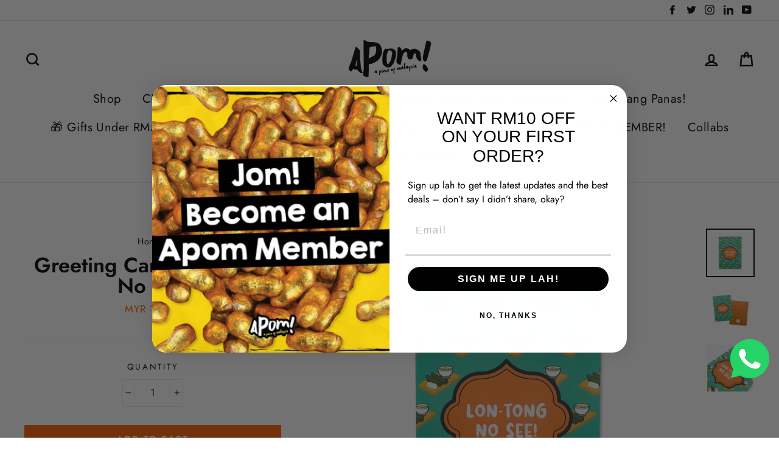

--- FILE ---
content_type: text/html; charset=utf-8
request_url: https://apom.my/products/greeting-card-lon-tong-no-see
body_size: 30977
content:















<!doctype html>
<html class="no-js" lang="en">
<head>
  <meta charset="utf-8">
  <meta http-equiv="X-UA-Compatible" content="IE=edge,chrome=1">
  <meta name="viewport" content="width=device-width,initial-scale=1">
  <meta name="theme-color" content="#ff5f00">
<!-- Google Tag Manager -->
<script>(function(w,d,s,l,i){w[l]=w[l]||[];w[l].push({'gtm.start':
new Date().getTime(),event:'gtm.js'});var f=d.getElementsByTagName(s)[0],
j=d.createElement(s),dl=l!='dataLayer'?'&l='+l:'';j.async=true;j.src=
'https://www.googletagmanager.com/gtm.js?id='+i+dl;f.parentNode.insertBefore(j,f);
})(window,document,'script','dataLayer','GTM-TB8NCJPQ');</script>
<!-- End Google Tag Manager -->
  
  <link rel="canonical" href="https://apom.my/products/greeting-card-lon-tong-no-see">
  <meta name="format-detection" content="telephone=no"> 
  <link rel="alternate" hreflang="x-default" href="https://apom.my/"/>
  <link rel="alternate" hreflang="en-MY" href="https://apom.my/"/><link rel="shortcut icon" href="//apom.my/cdn/shop/files/A_Piece_Of_Malaysia_Visit_Malaysia_Tourism_Malaysia_32x32.jpg?v=1613717622" type="image/png" />
  <title>Greeting Card - Lon-Tong No See
&ndash; APOM
</title><meta name="description" content="Have a Kuih-zy Raya with APOM’s baru raya collection! From Sampul Raya, Mugs and Greeting Cards. Be sure to balik kampung in style. Because No Semperit Raya Ku Perit!Size: 12.5cm x 17.8cm"><meta property="og:site_name" content="APOM">
  <meta property="og:url" content="https://apom.my/products/greeting-card-lon-tong-no-see">
  <meta property="og:title" content="Greeting Card - Lon-Tong No See">
  <meta property="og:type" content="product">
  <meta property="og:description" content="Have a Kuih-zy Raya with APOM’s baru raya collection! From Sampul Raya, Mugs and Greeting Cards. Be sure to balik kampung in style. Because No Semperit Raya Ku Perit!Size: 12.5cm x 17.8cm"><meta property="og:price:amount" content="10.00">
    <meta property="og:price:currency" content="MYR"><meta property="og:image" content="http://apom.my/cdn/shop/products/LONTONGKADRAYA_ONLINE_-04_1200x630.png?v=1680600291"><meta property="og:image" content="http://apom.my/cdn/shop/products/LONTONGKADRAYA_ONLINE_-05_1200x630.png?v=1680600291"><meta property="og:image" content="http://apom.my/cdn/shop/products/LONTONGKADRAYA_ONLINE_-06_1200x630.png?v=1680600291">
  <meta property="og:image:secure_url" content="https://apom.my/cdn/shop/products/LONTONGKADRAYA_ONLINE_-04_1200x630.png?v=1680600291"><meta property="og:image:secure_url" content="https://apom.my/cdn/shop/products/LONTONGKADRAYA_ONLINE_-05_1200x630.png?v=1680600291"><meta property="og:image:secure_url" content="https://apom.my/cdn/shop/products/LONTONGKADRAYA_ONLINE_-06_1200x630.png?v=1680600291">
  <meta name="twitter:site" content="@APOM_MY">
  <meta name="twitter:card" content="summary_large_image">
  <meta name="twitter:title" content="Greeting Card - Lon-Tong No See">
  <meta name="twitter:description" content="Have a Kuih-zy Raya with APOM’s baru raya collection! From Sampul Raya, Mugs and Greeting Cards. Be sure to balik kampung in style. Because No Semperit Raya Ku Perit!Size: 12.5cm x 17.8cm">


  <style data-shopify>
  @font-face {
  font-family: Jost;
  font-weight: 600;
  font-style: normal;
  src: url("//apom.my/cdn/fonts/jost/jost_n6.ec1178db7a7515114a2d84e3dd680832b7af8b99.woff2") format("woff2"),
       url("//apom.my/cdn/fonts/jost/jost_n6.b1178bb6bdd3979fef38e103a3816f6980aeaff9.woff") format("woff");
}

  @font-face {
  font-family: Jost;
  font-weight: 400;
  font-style: normal;
  src: url("//apom.my/cdn/fonts/jost/jost_n4.d47a1b6347ce4a4c9f437608011273009d91f2b7.woff2") format("woff2"),
       url("//apom.my/cdn/fonts/jost/jost_n4.791c46290e672b3f85c3d1c651ef2efa3819eadd.woff") format("woff");
}


  @font-face {
  font-family: Jost;
  font-weight: 700;
  font-style: normal;
  src: url("//apom.my/cdn/fonts/jost/jost_n7.921dc18c13fa0b0c94c5e2517ffe06139c3615a3.woff2") format("woff2"),
       url("//apom.my/cdn/fonts/jost/jost_n7.cbfc16c98c1e195f46c536e775e4e959c5f2f22b.woff") format("woff");
}

  @font-face {
  font-family: Jost;
  font-weight: 400;
  font-style: italic;
  src: url("//apom.my/cdn/fonts/jost/jost_i4.b690098389649750ada222b9763d55796c5283a5.woff2") format("woff2"),
       url("//apom.my/cdn/fonts/jost/jost_i4.fd766415a47e50b9e391ae7ec04e2ae25e7e28b0.woff") format("woff");
}

  @font-face {
  font-family: Jost;
  font-weight: 700;
  font-style: italic;
  src: url("//apom.my/cdn/fonts/jost/jost_i7.d8201b854e41e19d7ed9b1a31fe4fe71deea6d3f.woff2") format("woff2"),
       url("//apom.my/cdn/fonts/jost/jost_i7.eae515c34e26b6c853efddc3fc0c552e0de63757.woff") format("woff");
}

</style>

  <link href="//apom.my/cdn/shop/t/26/assets/theme.scss.css?v=144925384110946927841759259419" rel="stylesheet" type="text/css" media="all" />

  <style data-shopify>
    .collection-item__title {
      font-size: 20.8px;
    }

    @media screen and (min-width: 769px) {
      .collection-item__title {
        font-size: 26px;
      }
    }
  </style>

  <script>
    document.documentElement.className = document.documentElement.className.replace('no-js', 'js');

    window.theme = window.theme || {};
    theme.strings = {
      addToCart: "Add to cart",
      soldOut: "Sold Out",
      unavailable: "Unavailable",
      stockLabel: "[count] in stock",
      savePrice: "Save [saved_amount]",
      cartEmpty: "Your cart is currently empty.",
      cartTermsConfirmation: "You must agree with the terms and conditions of sales to check out"
    };
    theme.settings = {
      dynamicVariantsEnable: true,
      dynamicVariantType: "button",
      cartType: "drawer",
      currenciesEnabled: false,
      moneyFormat: "MYR {{ amount }}",
      saveType: "dollar",
      recentlyViewedEnabled: false,
      inventoryThreshold: 10,
      quickView: true,
      themeVersion: "2.1.3"
    };
  </script>

  
  <script>window.performance && window.performance.mark && window.performance.mark('shopify.content_for_header.start');</script><meta name="google-site-verification" content="RJNItoP1Oz4GDZI8Mm4Lh2MjT9ee_BcAVscZkr4vgtM">
<meta name="facebook-domain-verification" content="mu7ysc3aai380lslmarr1lpi2qtw4m">
<meta id="shopify-digital-wallet" name="shopify-digital-wallet" content="/8687878201/digital_wallets/dialog">
<link rel="alternate" type="application/json+oembed" href="https://apom.my/products/greeting-card-lon-tong-no-see.oembed">
<script async="async" src="/checkouts/internal/preloads.js?locale=en-MY"></script>
<script id="shopify-features" type="application/json">{"accessToken":"c4098a6bb8bb1e064e660c787f8188aa","betas":["rich-media-storefront-analytics"],"domain":"apom.my","predictiveSearch":true,"shopId":8687878201,"locale":"en"}</script>
<script>var Shopify = Shopify || {};
Shopify.shop = "kedai-apom.myshopify.com";
Shopify.locale = "en";
Shopify.currency = {"active":"MYR","rate":"1.0"};
Shopify.country = "MY";
Shopify.theme = {"name":"Impulse","id":79395225648,"schema_name":"Impulse","schema_version":"2.1.3","theme_store_id":857,"role":"main"};
Shopify.theme.handle = "null";
Shopify.theme.style = {"id":null,"handle":null};
Shopify.cdnHost = "apom.my/cdn";
Shopify.routes = Shopify.routes || {};
Shopify.routes.root = "/";</script>
<script type="module">!function(o){(o.Shopify=o.Shopify||{}).modules=!0}(window);</script>
<script>!function(o){function n(){var o=[];function n(){o.push(Array.prototype.slice.apply(arguments))}return n.q=o,n}var t=o.Shopify=o.Shopify||{};t.loadFeatures=n(),t.autoloadFeatures=n()}(window);</script>
<script id="shop-js-analytics" type="application/json">{"pageType":"product"}</script>
<script defer="defer" async type="module" src="//apom.my/cdn/shopifycloud/shop-js/modules/v2/client.init-shop-cart-sync_BT-GjEfc.en.esm.js"></script>
<script defer="defer" async type="module" src="//apom.my/cdn/shopifycloud/shop-js/modules/v2/chunk.common_D58fp_Oc.esm.js"></script>
<script defer="defer" async type="module" src="//apom.my/cdn/shopifycloud/shop-js/modules/v2/chunk.modal_xMitdFEc.esm.js"></script>
<script type="module">
  await import("//apom.my/cdn/shopifycloud/shop-js/modules/v2/client.init-shop-cart-sync_BT-GjEfc.en.esm.js");
await import("//apom.my/cdn/shopifycloud/shop-js/modules/v2/chunk.common_D58fp_Oc.esm.js");
await import("//apom.my/cdn/shopifycloud/shop-js/modules/v2/chunk.modal_xMitdFEc.esm.js");

  window.Shopify.SignInWithShop?.initShopCartSync?.({"fedCMEnabled":true,"windoidEnabled":true});

</script>
<script>(function() {
  var isLoaded = false;
  function asyncLoad() {
    if (isLoaded) return;
    isLoaded = true;
    var urls = ["https:\/\/s3-us-west-2.amazonaws.com\/da-restock\/da-restock.js?shop=kedai-apom.myshopify.com","https:\/\/js.smile.io\/v1\/smile-shopify.js?shop=kedai-apom.myshopify.com","https:\/\/chimpstatic.com\/mcjs-connected\/js\/users\/0a3a7bdd5a986a63e2a6f584e\/756c7bda3da7e329dce62763a.js?shop=kedai-apom.myshopify.com","https:\/\/cdn.nfcube.com\/instafeed-78faa3a77aab0cc32780fb74166fbae7.js?shop=kedai-apom.myshopify.com","https:\/\/beeapp.me\/jstag\/px-whatsapp.js?shop=kedai-apom.myshopify.com","https:\/\/admin.revenuehunt.com\/embed.js?shop=kedai-apom.myshopify.com","https:\/\/cdn.hextom.com\/js\/freeshippingbar.js?shop=kedai-apom.myshopify.com"];
    for (var i = 0; i < urls.length; i++) {
      var s = document.createElement('script');
      s.type = 'text/javascript';
      s.async = true;
      s.src = urls[i];
      var x = document.getElementsByTagName('script')[0];
      x.parentNode.insertBefore(s, x);
    }
  };
  if(window.attachEvent) {
    window.attachEvent('onload', asyncLoad);
  } else {
    window.addEventListener('load', asyncLoad, false);
  }
})();</script>
<script id="__st">var __st={"a":8687878201,"offset":28800,"reqid":"4a46deae-68e9-489d-a158-11a72f71f58e-1769265116","pageurl":"apom.my\/products\/greeting-card-lon-tong-no-see","u":"cd03e0299894","p":"product","rtyp":"product","rid":8209906434344};</script>
<script>window.ShopifyPaypalV4VisibilityTracking = true;</script>
<script id="captcha-bootstrap">!function(){'use strict';const t='contact',e='account',n='new_comment',o=[[t,t],['blogs',n],['comments',n],[t,'customer']],c=[[e,'customer_login'],[e,'guest_login'],[e,'recover_customer_password'],[e,'create_customer']],r=t=>t.map((([t,e])=>`form[action*='/${t}']:not([data-nocaptcha='true']) input[name='form_type'][value='${e}']`)).join(','),a=t=>()=>t?[...document.querySelectorAll(t)].map((t=>t.form)):[];function s(){const t=[...o],e=r(t);return a(e)}const i='password',u='form_key',d=['recaptcha-v3-token','g-recaptcha-response','h-captcha-response',i],f=()=>{try{return window.sessionStorage}catch{return}},m='__shopify_v',_=t=>t.elements[u];function p(t,e,n=!1){try{const o=window.sessionStorage,c=JSON.parse(o.getItem(e)),{data:r}=function(t){const{data:e,action:n}=t;return t[m]||n?{data:e,action:n}:{data:t,action:n}}(c);for(const[e,n]of Object.entries(r))t.elements[e]&&(t.elements[e].value=n);n&&o.removeItem(e)}catch(o){console.error('form repopulation failed',{error:o})}}const l='form_type',E='cptcha';function T(t){t.dataset[E]=!0}const w=window,h=w.document,L='Shopify',v='ce_forms',y='captcha';let A=!1;((t,e)=>{const n=(g='f06e6c50-85a8-45c8-87d0-21a2b65856fe',I='https://cdn.shopify.com/shopifycloud/storefront-forms-hcaptcha/ce_storefront_forms_captcha_hcaptcha.v1.5.2.iife.js',D={infoText:'Protected by hCaptcha',privacyText:'Privacy',termsText:'Terms'},(t,e,n)=>{const o=w[L][v],c=o.bindForm;if(c)return c(t,g,e,D).then(n);var r;o.q.push([[t,g,e,D],n]),r=I,A||(h.body.append(Object.assign(h.createElement('script'),{id:'captcha-provider',async:!0,src:r})),A=!0)});var g,I,D;w[L]=w[L]||{},w[L][v]=w[L][v]||{},w[L][v].q=[],w[L][y]=w[L][y]||{},w[L][y].protect=function(t,e){n(t,void 0,e),T(t)},Object.freeze(w[L][y]),function(t,e,n,w,h,L){const[v,y,A,g]=function(t,e,n){const i=e?o:[],u=t?c:[],d=[...i,...u],f=r(d),m=r(i),_=r(d.filter((([t,e])=>n.includes(e))));return[a(f),a(m),a(_),s()]}(w,h,L),I=t=>{const e=t.target;return e instanceof HTMLFormElement?e:e&&e.form},D=t=>v().includes(t);t.addEventListener('submit',(t=>{const e=I(t);if(!e)return;const n=D(e)&&!e.dataset.hcaptchaBound&&!e.dataset.recaptchaBound,o=_(e),c=g().includes(e)&&(!o||!o.value);(n||c)&&t.preventDefault(),c&&!n&&(function(t){try{if(!f())return;!function(t){const e=f();if(!e)return;const n=_(t);if(!n)return;const o=n.value;o&&e.removeItem(o)}(t);const e=Array.from(Array(32),(()=>Math.random().toString(36)[2])).join('');!function(t,e){_(t)||t.append(Object.assign(document.createElement('input'),{type:'hidden',name:u})),t.elements[u].value=e}(t,e),function(t,e){const n=f();if(!n)return;const o=[...t.querySelectorAll(`input[type='${i}']`)].map((({name:t})=>t)),c=[...d,...o],r={};for(const[a,s]of new FormData(t).entries())c.includes(a)||(r[a]=s);n.setItem(e,JSON.stringify({[m]:1,action:t.action,data:r}))}(t,e)}catch(e){console.error('failed to persist form',e)}}(e),e.submit())}));const S=(t,e)=>{t&&!t.dataset[E]&&(n(t,e.some((e=>e===t))),T(t))};for(const o of['focusin','change'])t.addEventListener(o,(t=>{const e=I(t);D(e)&&S(e,y())}));const B=e.get('form_key'),M=e.get(l),P=B&&M;t.addEventListener('DOMContentLoaded',(()=>{const t=y();if(P)for(const e of t)e.elements[l].value===M&&p(e,B);[...new Set([...A(),...v().filter((t=>'true'===t.dataset.shopifyCaptcha))])].forEach((e=>S(e,t)))}))}(h,new URLSearchParams(w.location.search),n,t,e,['guest_login'])})(!0,!0)}();</script>
<script integrity="sha256-4kQ18oKyAcykRKYeNunJcIwy7WH5gtpwJnB7kiuLZ1E=" data-source-attribution="shopify.loadfeatures" defer="defer" src="//apom.my/cdn/shopifycloud/storefront/assets/storefront/load_feature-a0a9edcb.js" crossorigin="anonymous"></script>
<script data-source-attribution="shopify.dynamic_checkout.dynamic.init">var Shopify=Shopify||{};Shopify.PaymentButton=Shopify.PaymentButton||{isStorefrontPortableWallets:!0,init:function(){window.Shopify.PaymentButton.init=function(){};var t=document.createElement("script");t.src="https://apom.my/cdn/shopifycloud/portable-wallets/latest/portable-wallets.en.js",t.type="module",document.head.appendChild(t)}};
</script>
<script data-source-attribution="shopify.dynamic_checkout.buyer_consent">
  function portableWalletsHideBuyerConsent(e){var t=document.getElementById("shopify-buyer-consent"),n=document.getElementById("shopify-subscription-policy-button");t&&n&&(t.classList.add("hidden"),t.setAttribute("aria-hidden","true"),n.removeEventListener("click",e))}function portableWalletsShowBuyerConsent(e){var t=document.getElementById("shopify-buyer-consent"),n=document.getElementById("shopify-subscription-policy-button");t&&n&&(t.classList.remove("hidden"),t.removeAttribute("aria-hidden"),n.addEventListener("click",e))}window.Shopify?.PaymentButton&&(window.Shopify.PaymentButton.hideBuyerConsent=portableWalletsHideBuyerConsent,window.Shopify.PaymentButton.showBuyerConsent=portableWalletsShowBuyerConsent);
</script>
<script data-source-attribution="shopify.dynamic_checkout.cart.bootstrap">document.addEventListener("DOMContentLoaded",(function(){function t(){return document.querySelector("shopify-accelerated-checkout-cart, shopify-accelerated-checkout")}if(t())Shopify.PaymentButton.init();else{new MutationObserver((function(e,n){t()&&(Shopify.PaymentButton.init(),n.disconnect())})).observe(document.body,{childList:!0,subtree:!0})}}));
</script>

<script>window.performance && window.performance.mark && window.performance.mark('shopify.content_for_header.end');</script>
  <!-- "snippets/shogun-products.liquid" was not rendered, the associated app was uninstalled -->


  <script src="//apom.my/cdn/shop/t/26/assets/vendor-scripts-v2.js" defer="defer"></script>

  

  <script src="//apom.my/cdn/shop/t/26/assets/theme.js?v=145516892433279386291574060987" defer="defer"></script><!-- Chatra {literal} -->
<script>
    (function(d, w, c) {
        w.ChatraID = 'KWAJcB6TXcnzsAzfn';
        var s = d.createElement('script');
        w[c] = w[c] || function() {
            (w[c].q = w[c].q || []).push(arguments);
        };
        s.async = true;
        s.src = 'https://call.chatra.io/chatra.js';
        if (d.head) d.head.appendChild(s);
    })(document, window, 'Chatra');
</script>
<!-- /Chatra {/literal} -->
  
  <script src="https://shopoe.net/app.js"></script>

  <!-- "snippets/shogun-head.liquid" was not rendered, the associated app was uninstalled -->
  
<!-- BEGIN app block: shopify://apps/instafeed/blocks/head-block/c447db20-095d-4a10-9725-b5977662c9d5 --><link rel="preconnect" href="https://cdn.nfcube.com/">
<link rel="preconnect" href="https://scontent.cdninstagram.com/">


  <script>
    document.addEventListener('DOMContentLoaded', function () {
      let instafeedScript = document.createElement('script');

      
        instafeedScript.src = 'https://cdn.nfcube.com/instafeed-78faa3a77aab0cc32780fb74166fbae7.js';
      

      document.body.appendChild(instafeedScript);
    });
  </script>





<!-- END app block --><!-- BEGIN app block: shopify://apps/klaviyo-email-marketing-sms/blocks/klaviyo-onsite-embed/2632fe16-c075-4321-a88b-50b567f42507 -->












  <script async src="https://static.klaviyo.com/onsite/js/S34rkr/klaviyo.js?company_id=S34rkr"></script>
  <script>!function(){if(!window.klaviyo){window._klOnsite=window._klOnsite||[];try{window.klaviyo=new Proxy({},{get:function(n,i){return"push"===i?function(){var n;(n=window._klOnsite).push.apply(n,arguments)}:function(){for(var n=arguments.length,o=new Array(n),w=0;w<n;w++)o[w]=arguments[w];var t="function"==typeof o[o.length-1]?o.pop():void 0,e=new Promise((function(n){window._klOnsite.push([i].concat(o,[function(i){t&&t(i),n(i)}]))}));return e}}})}catch(n){window.klaviyo=window.klaviyo||[],window.klaviyo.push=function(){var n;(n=window._klOnsite).push.apply(n,arguments)}}}}();</script>

  
    <script id="viewed_product">
      if (item == null) {
        var _learnq = _learnq || [];

        var MetafieldReviews = null
        var MetafieldYotpoRating = null
        var MetafieldYotpoCount = null
        var MetafieldLooxRating = null
        var MetafieldLooxCount = null
        var okendoProduct = null
        var okendoProductReviewCount = null
        var okendoProductReviewAverageValue = null
        try {
          // The following fields are used for Customer Hub recently viewed in order to add reviews.
          // This information is not part of __kla_viewed. Instead, it is part of __kla_viewed_reviewed_items
          MetafieldReviews = {};
          MetafieldYotpoRating = null
          MetafieldYotpoCount = null
          MetafieldLooxRating = null
          MetafieldLooxCount = null

          okendoProduct = null
          // If the okendo metafield is not legacy, it will error, which then requires the new json formatted data
          if (okendoProduct && 'error' in okendoProduct) {
            okendoProduct = null
          }
          okendoProductReviewCount = okendoProduct ? okendoProduct.reviewCount : null
          okendoProductReviewAverageValue = okendoProduct ? okendoProduct.reviewAverageValue : null
        } catch (error) {
          console.error('Error in Klaviyo onsite reviews tracking:', error);
        }

        var item = {
          Name: "Greeting Card - Lon-Tong No See",
          ProductID: 8209906434344,
          Categories: ["Gifts under RM35","Gifts Under RM50","Greeting and Birthday Cards","INI KALI RAYA MENJADI","MID YEAR SALE 2025","Redemption","SHOP ALL"],
          ImageURL: "https://apom.my/cdn/shop/products/LONTONGKADRAYA_ONLINE_-04_grande.png?v=1680600291",
          URL: "https://apom.my/products/greeting-card-lon-tong-no-see",
          Brand: "APOM, A Piece of Malaysia",
          Price: "MYR 10.00",
          Value: "10.00",
          CompareAtPrice: "MYR 0.00"
        };
        _learnq.push(['track', 'Viewed Product', item]);
        _learnq.push(['trackViewedItem', {
          Title: item.Name,
          ItemId: item.ProductID,
          Categories: item.Categories,
          ImageUrl: item.ImageURL,
          Url: item.URL,
          Metadata: {
            Brand: item.Brand,
            Price: item.Price,
            Value: item.Value,
            CompareAtPrice: item.CompareAtPrice
          },
          metafields:{
            reviews: MetafieldReviews,
            yotpo:{
              rating: MetafieldYotpoRating,
              count: MetafieldYotpoCount,
            },
            loox:{
              rating: MetafieldLooxRating,
              count: MetafieldLooxCount,
            },
            okendo: {
              rating: okendoProductReviewAverageValue,
              count: okendoProductReviewCount,
            }
          }
        }]);
      }
    </script>
  




  <script>
    window.klaviyoReviewsProductDesignMode = false
  </script>







<!-- END app block --><link href="https://monorail-edge.shopifysvc.com" rel="dns-prefetch">
<script>(function(){if ("sendBeacon" in navigator && "performance" in window) {try {var session_token_from_headers = performance.getEntriesByType('navigation')[0].serverTiming.find(x => x.name == '_s').description;} catch {var session_token_from_headers = undefined;}var session_cookie_matches = document.cookie.match(/_shopify_s=([^;]*)/);var session_token_from_cookie = session_cookie_matches && session_cookie_matches.length === 2 ? session_cookie_matches[1] : "";var session_token = session_token_from_headers || session_token_from_cookie || "";function handle_abandonment_event(e) {var entries = performance.getEntries().filter(function(entry) {return /monorail-edge.shopifysvc.com/.test(entry.name);});if (!window.abandonment_tracked && entries.length === 0) {window.abandonment_tracked = true;var currentMs = Date.now();var navigation_start = performance.timing.navigationStart;var payload = {shop_id: 8687878201,url: window.location.href,navigation_start,duration: currentMs - navigation_start,session_token,page_type: "product"};window.navigator.sendBeacon("https://monorail-edge.shopifysvc.com/v1/produce", JSON.stringify({schema_id: "online_store_buyer_site_abandonment/1.1",payload: payload,metadata: {event_created_at_ms: currentMs,event_sent_at_ms: currentMs}}));}}window.addEventListener('pagehide', handle_abandonment_event);}}());</script>
<script id="web-pixels-manager-setup">(function e(e,d,r,n,o){if(void 0===o&&(o={}),!Boolean(null===(a=null===(i=window.Shopify)||void 0===i?void 0:i.analytics)||void 0===a?void 0:a.replayQueue)){var i,a;window.Shopify=window.Shopify||{};var t=window.Shopify;t.analytics=t.analytics||{};var s=t.analytics;s.replayQueue=[],s.publish=function(e,d,r){return s.replayQueue.push([e,d,r]),!0};try{self.performance.mark("wpm:start")}catch(e){}var l=function(){var e={modern:/Edge?\/(1{2}[4-9]|1[2-9]\d|[2-9]\d{2}|\d{4,})\.\d+(\.\d+|)|Firefox\/(1{2}[4-9]|1[2-9]\d|[2-9]\d{2}|\d{4,})\.\d+(\.\d+|)|Chrom(ium|e)\/(9{2}|\d{3,})\.\d+(\.\d+|)|(Maci|X1{2}).+ Version\/(15\.\d+|(1[6-9]|[2-9]\d|\d{3,})\.\d+)([,.]\d+|)( \(\w+\)|)( Mobile\/\w+|) Safari\/|Chrome.+OPR\/(9{2}|\d{3,})\.\d+\.\d+|(CPU[ +]OS|iPhone[ +]OS|CPU[ +]iPhone|CPU IPhone OS|CPU iPad OS)[ +]+(15[._]\d+|(1[6-9]|[2-9]\d|\d{3,})[._]\d+)([._]\d+|)|Android:?[ /-](13[3-9]|1[4-9]\d|[2-9]\d{2}|\d{4,})(\.\d+|)(\.\d+|)|Android.+Firefox\/(13[5-9]|1[4-9]\d|[2-9]\d{2}|\d{4,})\.\d+(\.\d+|)|Android.+Chrom(ium|e)\/(13[3-9]|1[4-9]\d|[2-9]\d{2}|\d{4,})\.\d+(\.\d+|)|SamsungBrowser\/([2-9]\d|\d{3,})\.\d+/,legacy:/Edge?\/(1[6-9]|[2-9]\d|\d{3,})\.\d+(\.\d+|)|Firefox\/(5[4-9]|[6-9]\d|\d{3,})\.\d+(\.\d+|)|Chrom(ium|e)\/(5[1-9]|[6-9]\d|\d{3,})\.\d+(\.\d+|)([\d.]+$|.*Safari\/(?![\d.]+ Edge\/[\d.]+$))|(Maci|X1{2}).+ Version\/(10\.\d+|(1[1-9]|[2-9]\d|\d{3,})\.\d+)([,.]\d+|)( \(\w+\)|)( Mobile\/\w+|) Safari\/|Chrome.+OPR\/(3[89]|[4-9]\d|\d{3,})\.\d+\.\d+|(CPU[ +]OS|iPhone[ +]OS|CPU[ +]iPhone|CPU IPhone OS|CPU iPad OS)[ +]+(10[._]\d+|(1[1-9]|[2-9]\d|\d{3,})[._]\d+)([._]\d+|)|Android:?[ /-](13[3-9]|1[4-9]\d|[2-9]\d{2}|\d{4,})(\.\d+|)(\.\d+|)|Mobile Safari.+OPR\/([89]\d|\d{3,})\.\d+\.\d+|Android.+Firefox\/(13[5-9]|1[4-9]\d|[2-9]\d{2}|\d{4,})\.\d+(\.\d+|)|Android.+Chrom(ium|e)\/(13[3-9]|1[4-9]\d|[2-9]\d{2}|\d{4,})\.\d+(\.\d+|)|Android.+(UC? ?Browser|UCWEB|U3)[ /]?(15\.([5-9]|\d{2,})|(1[6-9]|[2-9]\d|\d{3,})\.\d+)\.\d+|SamsungBrowser\/(5\.\d+|([6-9]|\d{2,})\.\d+)|Android.+MQ{2}Browser\/(14(\.(9|\d{2,})|)|(1[5-9]|[2-9]\d|\d{3,})(\.\d+|))(\.\d+|)|K[Aa][Ii]OS\/(3\.\d+|([4-9]|\d{2,})\.\d+)(\.\d+|)/},d=e.modern,r=e.legacy,n=navigator.userAgent;return n.match(d)?"modern":n.match(r)?"legacy":"unknown"}(),u="modern"===l?"modern":"legacy",c=(null!=n?n:{modern:"",legacy:""})[u],f=function(e){return[e.baseUrl,"/wpm","/b",e.hashVersion,"modern"===e.buildTarget?"m":"l",".js"].join("")}({baseUrl:d,hashVersion:r,buildTarget:u}),m=function(e){var d=e.version,r=e.bundleTarget,n=e.surface,o=e.pageUrl,i=e.monorailEndpoint;return{emit:function(e){var a=e.status,t=e.errorMsg,s=(new Date).getTime(),l=JSON.stringify({metadata:{event_sent_at_ms:s},events:[{schema_id:"web_pixels_manager_load/3.1",payload:{version:d,bundle_target:r,page_url:o,status:a,surface:n,error_msg:t},metadata:{event_created_at_ms:s}}]});if(!i)return console&&console.warn&&console.warn("[Web Pixels Manager] No Monorail endpoint provided, skipping logging."),!1;try{return self.navigator.sendBeacon.bind(self.navigator)(i,l)}catch(e){}var u=new XMLHttpRequest;try{return u.open("POST",i,!0),u.setRequestHeader("Content-Type","text/plain"),u.send(l),!0}catch(e){return console&&console.warn&&console.warn("[Web Pixels Manager] Got an unhandled error while logging to Monorail."),!1}}}}({version:r,bundleTarget:l,surface:e.surface,pageUrl:self.location.href,monorailEndpoint:e.monorailEndpoint});try{o.browserTarget=l,function(e){var d=e.src,r=e.async,n=void 0===r||r,o=e.onload,i=e.onerror,a=e.sri,t=e.scriptDataAttributes,s=void 0===t?{}:t,l=document.createElement("script"),u=document.querySelector("head"),c=document.querySelector("body");if(l.async=n,l.src=d,a&&(l.integrity=a,l.crossOrigin="anonymous"),s)for(var f in s)if(Object.prototype.hasOwnProperty.call(s,f))try{l.dataset[f]=s[f]}catch(e){}if(o&&l.addEventListener("load",o),i&&l.addEventListener("error",i),u)u.appendChild(l);else{if(!c)throw new Error("Did not find a head or body element to append the script");c.appendChild(l)}}({src:f,async:!0,onload:function(){if(!function(){var e,d;return Boolean(null===(d=null===(e=window.Shopify)||void 0===e?void 0:e.analytics)||void 0===d?void 0:d.initialized)}()){var d=window.webPixelsManager.init(e)||void 0;if(d){var r=window.Shopify.analytics;r.replayQueue.forEach((function(e){var r=e[0],n=e[1],o=e[2];d.publishCustomEvent(r,n,o)})),r.replayQueue=[],r.publish=d.publishCustomEvent,r.visitor=d.visitor,r.initialized=!0}}},onerror:function(){return m.emit({status:"failed",errorMsg:"".concat(f," has failed to load")})},sri:function(e){var d=/^sha384-[A-Za-z0-9+/=]+$/;return"string"==typeof e&&d.test(e)}(c)?c:"",scriptDataAttributes:o}),m.emit({status:"loading"})}catch(e){m.emit({status:"failed",errorMsg:(null==e?void 0:e.message)||"Unknown error"})}}})({shopId: 8687878201,storefrontBaseUrl: "https://apom.my",extensionsBaseUrl: "https://extensions.shopifycdn.com/cdn/shopifycloud/web-pixels-manager",monorailEndpoint: "https://monorail-edge.shopifysvc.com/unstable/produce_batch",surface: "storefront-renderer",enabledBetaFlags: ["2dca8a86"],webPixelsConfigList: [{"id":"2201780520","configuration":"{\"accountID\":\"S34rkr\",\"webPixelConfig\":\"eyJlbmFibGVBZGRlZFRvQ2FydEV2ZW50cyI6IHRydWV9\"}","eventPayloadVersion":"v1","runtimeContext":"STRICT","scriptVersion":"524f6c1ee37bacdca7657a665bdca589","type":"APP","apiClientId":123074,"privacyPurposes":["ANALYTICS","MARKETING"],"dataSharingAdjustments":{"protectedCustomerApprovalScopes":["read_customer_address","read_customer_email","read_customer_name","read_customer_personal_data","read_customer_phone"]}},{"id":"1921450280","configuration":"{\"shopId\":\"33766\",\"domainStatus\":\"0\",\"domain\":\"apom.my\"}","eventPayloadVersion":"v1","runtimeContext":"STRICT","scriptVersion":"9d2986f51c34f692737a1a754ffa74df","type":"APP","apiClientId":5443297,"privacyPurposes":[],"dataSharingAdjustments":{"protectedCustomerApprovalScopes":["read_customer_address","read_customer_email","read_customer_name","read_customer_personal_data","read_customer_phone"]}},{"id":"1291190568","configuration":"{\"accountID\":\"kedai-apom.myshopify.com\"}","eventPayloadVersion":"v1","runtimeContext":"STRICT","scriptVersion":"38afed2d2efdbd19caf2208d571fc103","type":"APP","apiClientId":3128379,"privacyPurposes":["ANALYTICS","MARKETING","SALE_OF_DATA"],"dataSharingAdjustments":{"protectedCustomerApprovalScopes":["read_customer_address","read_customer_email","read_customer_name","read_customer_personal_data","read_customer_phone"]}},{"id":"944242984","configuration":"{\"myshopifyDomain\":\"kedai-apom.myshopify.com\"}","eventPayloadVersion":"v1","runtimeContext":"STRICT","scriptVersion":"23b97d18e2aa74363140dc29c9284e87","type":"APP","apiClientId":2775569,"privacyPurposes":["ANALYTICS","MARKETING","SALE_OF_DATA"],"dataSharingAdjustments":{"protectedCustomerApprovalScopes":["read_customer_address","read_customer_email","read_customer_name","read_customer_phone","read_customer_personal_data"]}},{"id":"824049960","configuration":"{\"config\":\"{\\\"pixel_id\\\":\\\"G-VFYX1BP4DF\\\",\\\"gtag_events\\\":[{\\\"type\\\":\\\"search\\\",\\\"action_label\\\":[\\\"G-VFYX1BP4DF\\\",\\\"AW-603287090\\\/WnGyCK7FuZcaELLc1Z8C\\\"]},{\\\"type\\\":\\\"begin_checkout\\\",\\\"action_label\\\":[\\\"G-VFYX1BP4DF\\\",\\\"AW-603287090\\\/9DLHCKzGuZcaELLc1Z8C\\\"]},{\\\"type\\\":\\\"view_item\\\",\\\"action_label\\\":[\\\"G-VFYX1BP4DF\\\",\\\"AW-603287090\\\/B2bPCKvFuZcaELLc1Z8C\\\"]},{\\\"type\\\":\\\"purchase\\\",\\\"action_label\\\":[\\\"G-VFYX1BP4DF\\\",\\\"AW-603287090\\\/YwZpCKXFuZcaELLc1Z8C\\\"]},{\\\"type\\\":\\\"page_view\\\",\\\"action_label\\\":[\\\"G-VFYX1BP4DF\\\",\\\"AW-603287090\\\/COUOCKjFuZcaELLc1Z8C\\\"]},{\\\"type\\\":\\\"add_payment_info\\\",\\\"action_label\\\":[\\\"G-VFYX1BP4DF\\\",\\\"AW-603287090\\\/mHf0CK_GuZcaELLc1Z8C\\\"]},{\\\"type\\\":\\\"add_to_cart\\\",\\\"action_label\\\":[\\\"G-VFYX1BP4DF\\\",\\\"AW-603287090\\\/WHs3CKnGuZcaELLc1Z8C\\\"]}],\\\"enable_monitoring_mode\\\":false}\"}","eventPayloadVersion":"v1","runtimeContext":"OPEN","scriptVersion":"b2a88bafab3e21179ed38636efcd8a93","type":"APP","apiClientId":1780363,"privacyPurposes":[],"dataSharingAdjustments":{"protectedCustomerApprovalScopes":["read_customer_address","read_customer_email","read_customer_name","read_customer_personal_data","read_customer_phone"]}},{"id":"411369768","configuration":"{\"pixel_id\":\"1262268674480289\",\"pixel_type\":\"facebook_pixel\",\"metaapp_system_user_token\":\"-\"}","eventPayloadVersion":"v1","runtimeContext":"OPEN","scriptVersion":"ca16bc87fe92b6042fbaa3acc2fbdaa6","type":"APP","apiClientId":2329312,"privacyPurposes":["ANALYTICS","MARKETING","SALE_OF_DATA"],"dataSharingAdjustments":{"protectedCustomerApprovalScopes":["read_customer_address","read_customer_email","read_customer_name","read_customer_personal_data","read_customer_phone"]}},{"id":"133202216","eventPayloadVersion":"v1","runtimeContext":"LAX","scriptVersion":"1","type":"CUSTOM","privacyPurposes":["MARKETING"],"name":"Meta pixel (migrated)"},{"id":"143917352","eventPayloadVersion":"v1","runtimeContext":"LAX","scriptVersion":"1","type":"CUSTOM","privacyPurposes":["ANALYTICS"],"name":"Google Analytics tag (migrated)"},{"id":"shopify-app-pixel","configuration":"{}","eventPayloadVersion":"v1","runtimeContext":"STRICT","scriptVersion":"0450","apiClientId":"shopify-pixel","type":"APP","privacyPurposes":["ANALYTICS","MARKETING"]},{"id":"shopify-custom-pixel","eventPayloadVersion":"v1","runtimeContext":"LAX","scriptVersion":"0450","apiClientId":"shopify-pixel","type":"CUSTOM","privacyPurposes":["ANALYTICS","MARKETING"]}],isMerchantRequest: false,initData: {"shop":{"name":"APOM","paymentSettings":{"currencyCode":"MYR"},"myshopifyDomain":"kedai-apom.myshopify.com","countryCode":"MY","storefrontUrl":"https:\/\/apom.my"},"customer":null,"cart":null,"checkout":null,"productVariants":[{"price":{"amount":10.0,"currencyCode":"MYR"},"product":{"title":"Greeting Card - Lon-Tong No See","vendor":"APOM, A Piece of Malaysia","id":"8209906434344","untranslatedTitle":"Greeting Card - Lon-Tong No See","url":"\/products\/greeting-card-lon-tong-no-see","type":""},"id":"44878291337512","image":{"src":"\/\/apom.my\/cdn\/shop\/products\/LONTONGKADRAYA_ONLINE_-04.png?v=1680600291"},"sku":"AP 403-049","title":"Default Title","untranslatedTitle":"Default Title"}],"purchasingCompany":null},},"https://apom.my/cdn","fcfee988w5aeb613cpc8e4bc33m6693e112",{"modern":"","legacy":""},{"shopId":"8687878201","storefrontBaseUrl":"https:\/\/apom.my","extensionBaseUrl":"https:\/\/extensions.shopifycdn.com\/cdn\/shopifycloud\/web-pixels-manager","surface":"storefront-renderer","enabledBetaFlags":"[\"2dca8a86\"]","isMerchantRequest":"false","hashVersion":"fcfee988w5aeb613cpc8e4bc33m6693e112","publish":"custom","events":"[[\"page_viewed\",{}],[\"product_viewed\",{\"productVariant\":{\"price\":{\"amount\":10.0,\"currencyCode\":\"MYR\"},\"product\":{\"title\":\"Greeting Card - Lon-Tong No See\",\"vendor\":\"APOM, A Piece of Malaysia\",\"id\":\"8209906434344\",\"untranslatedTitle\":\"Greeting Card - Lon-Tong No See\",\"url\":\"\/products\/greeting-card-lon-tong-no-see\",\"type\":\"\"},\"id\":\"44878291337512\",\"image\":{\"src\":\"\/\/apom.my\/cdn\/shop\/products\/LONTONGKADRAYA_ONLINE_-04.png?v=1680600291\"},\"sku\":\"AP 403-049\",\"title\":\"Default Title\",\"untranslatedTitle\":\"Default Title\"}}]]"});</script><script>
  window.ShopifyAnalytics = window.ShopifyAnalytics || {};
  window.ShopifyAnalytics.meta = window.ShopifyAnalytics.meta || {};
  window.ShopifyAnalytics.meta.currency = 'MYR';
  var meta = {"product":{"id":8209906434344,"gid":"gid:\/\/shopify\/Product\/8209906434344","vendor":"APOM, A Piece of Malaysia","type":"","handle":"greeting-card-lon-tong-no-see","variants":[{"id":44878291337512,"price":1000,"name":"Greeting Card - Lon-Tong No See","public_title":null,"sku":"AP 403-049"}],"remote":false},"page":{"pageType":"product","resourceType":"product","resourceId":8209906434344,"requestId":"4a46deae-68e9-489d-a158-11a72f71f58e-1769265116"}};
  for (var attr in meta) {
    window.ShopifyAnalytics.meta[attr] = meta[attr];
  }
</script>
<script class="analytics">
  (function () {
    var customDocumentWrite = function(content) {
      var jquery = null;

      if (window.jQuery) {
        jquery = window.jQuery;
      } else if (window.Checkout && window.Checkout.$) {
        jquery = window.Checkout.$;
      }

      if (jquery) {
        jquery('body').append(content);
      }
    };

    var hasLoggedConversion = function(token) {
      if (token) {
        return document.cookie.indexOf('loggedConversion=' + token) !== -1;
      }
      return false;
    }

    var setCookieIfConversion = function(token) {
      if (token) {
        var twoMonthsFromNow = new Date(Date.now());
        twoMonthsFromNow.setMonth(twoMonthsFromNow.getMonth() + 2);

        document.cookie = 'loggedConversion=' + token + '; expires=' + twoMonthsFromNow;
      }
    }

    var trekkie = window.ShopifyAnalytics.lib = window.trekkie = window.trekkie || [];
    if (trekkie.integrations) {
      return;
    }
    trekkie.methods = [
      'identify',
      'page',
      'ready',
      'track',
      'trackForm',
      'trackLink'
    ];
    trekkie.factory = function(method) {
      return function() {
        var args = Array.prototype.slice.call(arguments);
        args.unshift(method);
        trekkie.push(args);
        return trekkie;
      };
    };
    for (var i = 0; i < trekkie.methods.length; i++) {
      var key = trekkie.methods[i];
      trekkie[key] = trekkie.factory(key);
    }
    trekkie.load = function(config) {
      trekkie.config = config || {};
      trekkie.config.initialDocumentCookie = document.cookie;
      var first = document.getElementsByTagName('script')[0];
      var script = document.createElement('script');
      script.type = 'text/javascript';
      script.onerror = function(e) {
        var scriptFallback = document.createElement('script');
        scriptFallback.type = 'text/javascript';
        scriptFallback.onerror = function(error) {
                var Monorail = {
      produce: function produce(monorailDomain, schemaId, payload) {
        var currentMs = new Date().getTime();
        var event = {
          schema_id: schemaId,
          payload: payload,
          metadata: {
            event_created_at_ms: currentMs,
            event_sent_at_ms: currentMs
          }
        };
        return Monorail.sendRequest("https://" + monorailDomain + "/v1/produce", JSON.stringify(event));
      },
      sendRequest: function sendRequest(endpointUrl, payload) {
        // Try the sendBeacon API
        if (window && window.navigator && typeof window.navigator.sendBeacon === 'function' && typeof window.Blob === 'function' && !Monorail.isIos12()) {
          var blobData = new window.Blob([payload], {
            type: 'text/plain'
          });

          if (window.navigator.sendBeacon(endpointUrl, blobData)) {
            return true;
          } // sendBeacon was not successful

        } // XHR beacon

        var xhr = new XMLHttpRequest();

        try {
          xhr.open('POST', endpointUrl);
          xhr.setRequestHeader('Content-Type', 'text/plain');
          xhr.send(payload);
        } catch (e) {
          console.log(e);
        }

        return false;
      },
      isIos12: function isIos12() {
        return window.navigator.userAgent.lastIndexOf('iPhone; CPU iPhone OS 12_') !== -1 || window.navigator.userAgent.lastIndexOf('iPad; CPU OS 12_') !== -1;
      }
    };
    Monorail.produce('monorail-edge.shopifysvc.com',
      'trekkie_storefront_load_errors/1.1',
      {shop_id: 8687878201,
      theme_id: 79395225648,
      app_name: "storefront",
      context_url: window.location.href,
      source_url: "//apom.my/cdn/s/trekkie.storefront.8d95595f799fbf7e1d32231b9a28fd43b70c67d3.min.js"});

        };
        scriptFallback.async = true;
        scriptFallback.src = '//apom.my/cdn/s/trekkie.storefront.8d95595f799fbf7e1d32231b9a28fd43b70c67d3.min.js';
        first.parentNode.insertBefore(scriptFallback, first);
      };
      script.async = true;
      script.src = '//apom.my/cdn/s/trekkie.storefront.8d95595f799fbf7e1d32231b9a28fd43b70c67d3.min.js';
      first.parentNode.insertBefore(script, first);
    };
    trekkie.load(
      {"Trekkie":{"appName":"storefront","development":false,"defaultAttributes":{"shopId":8687878201,"isMerchantRequest":null,"themeId":79395225648,"themeCityHash":"3073300255588677220","contentLanguage":"en","currency":"MYR","eventMetadataId":"1f76f140-3132-4977-bc93-a184afa8ae19"},"isServerSideCookieWritingEnabled":true,"monorailRegion":"shop_domain","enabledBetaFlags":["65f19447"]},"Session Attribution":{},"S2S":{"facebookCapiEnabled":true,"source":"trekkie-storefront-renderer","apiClientId":580111}}
    );

    var loaded = false;
    trekkie.ready(function() {
      if (loaded) return;
      loaded = true;

      window.ShopifyAnalytics.lib = window.trekkie;

      var originalDocumentWrite = document.write;
      document.write = customDocumentWrite;
      try { window.ShopifyAnalytics.merchantGoogleAnalytics.call(this); } catch(error) {};
      document.write = originalDocumentWrite;

      window.ShopifyAnalytics.lib.page(null,{"pageType":"product","resourceType":"product","resourceId":8209906434344,"requestId":"4a46deae-68e9-489d-a158-11a72f71f58e-1769265116","shopifyEmitted":true});

      var match = window.location.pathname.match(/checkouts\/(.+)\/(thank_you|post_purchase)/)
      var token = match? match[1]: undefined;
      if (!hasLoggedConversion(token)) {
        setCookieIfConversion(token);
        window.ShopifyAnalytics.lib.track("Viewed Product",{"currency":"MYR","variantId":44878291337512,"productId":8209906434344,"productGid":"gid:\/\/shopify\/Product\/8209906434344","name":"Greeting Card - Lon-Tong No See","price":"10.00","sku":"AP 403-049","brand":"APOM, A Piece of Malaysia","variant":null,"category":"","nonInteraction":true,"remote":false},undefined,undefined,{"shopifyEmitted":true});
      window.ShopifyAnalytics.lib.track("monorail:\/\/trekkie_storefront_viewed_product\/1.1",{"currency":"MYR","variantId":44878291337512,"productId":8209906434344,"productGid":"gid:\/\/shopify\/Product\/8209906434344","name":"Greeting Card - Lon-Tong No See","price":"10.00","sku":"AP 403-049","brand":"APOM, A Piece of Malaysia","variant":null,"category":"","nonInteraction":true,"remote":false,"referer":"https:\/\/apom.my\/products\/greeting-card-lon-tong-no-see"});
      }
    });


        var eventsListenerScript = document.createElement('script');
        eventsListenerScript.async = true;
        eventsListenerScript.src = "//apom.my/cdn/shopifycloud/storefront/assets/shop_events_listener-3da45d37.js";
        document.getElementsByTagName('head')[0].appendChild(eventsListenerScript);

})();</script>
  <script>
  if (!window.ga || (window.ga && typeof window.ga !== 'function')) {
    window.ga = function ga() {
      (window.ga.q = window.ga.q || []).push(arguments);
      if (window.Shopify && window.Shopify.analytics && typeof window.Shopify.analytics.publish === 'function') {
        window.Shopify.analytics.publish("ga_stub_called", {}, {sendTo: "google_osp_migration"});
      }
      console.error("Shopify's Google Analytics stub called with:", Array.from(arguments), "\nSee https://help.shopify.com/manual/promoting-marketing/pixels/pixel-migration#google for more information.");
    };
    if (window.Shopify && window.Shopify.analytics && typeof window.Shopify.analytics.publish === 'function') {
      window.Shopify.analytics.publish("ga_stub_initialized", {}, {sendTo: "google_osp_migration"});
    }
  }
</script>
<script
  defer
  src="https://apom.my/cdn/shopifycloud/perf-kit/shopify-perf-kit-3.0.4.min.js"
  data-application="storefront-renderer"
  data-shop-id="8687878201"
  data-render-region="gcp-us-east1"
  data-page-type="product"
  data-theme-instance-id="79395225648"
  data-theme-name="Impulse"
  data-theme-version="2.1.3"
  data-monorail-region="shop_domain"
  data-resource-timing-sampling-rate="10"
  data-shs="true"
  data-shs-beacon="true"
  data-shs-export-with-fetch="true"
  data-shs-logs-sample-rate="1"
  data-shs-beacon-endpoint="https://apom.my/api/collect"
></script>
</head>

<body class="template-product" data-transitions="false">
<!-- Google Tag Manager (noscript) -->
<noscript><iframe src="https://www.googletagmanager.com/ns.html?id=GTM-TB8NCJPQ"
height="0" width="0" style="display:none;visibility:hidden"></iframe></noscript>
<!-- End Google Tag Manager (noscript) -->
  
  

  <a class="in-page-link visually-hidden skip-link" href="#MainContent">Skip to content</a>

  <div id="PageContainer" class="page-container">
    <div class="transition-body">

    <div id="shopify-section-header" class="shopify-section">




<div id="NavDrawer" class="drawer drawer--left">
  <div class="drawer__fixed-header drawer__fixed-header--full">
    <div class="drawer__header drawer__header--full appear-animation appear-delay-1">
      <div class="h2 drawer__title">
        

      </div>
      <div class="drawer__close">
        <button type="button" class="drawer__close-button js-drawer-close">
          <svg aria-hidden="true" focusable="false" role="presentation" class="icon icon-close" viewBox="0 0 64 64"><path d="M19 17.61l27.12 27.13m0-27.12L19 44.74"/></svg>
          <span class="icon__fallback-text">Close menu</span>
        </button>
      </div>
    </div>
  </div>
  <div class="drawer__inner">

    <ul class="mobile-nav" role="navigation" aria-label="Primary">
      


        <li class="mobile-nav__item appear-animation appear-delay-2">
          
            <div class="mobile-nav__has-sublist">
              
                <a href="/"
                  class="mobile-nav__link mobile-nav__link--top-level"
                  id="Label-1"
                  >
                  Shop
                </a>
                <div class="mobile-nav__toggle">
                  <button type="button"
                    aria-controls="Linklist-1"
                    
                    class="collapsible-trigger collapsible--auto-height ">
                    <span class="collapsible-trigger__icon collapsible-trigger__icon--open" role="presentation">
  <svg aria-hidden="true" focusable="false" role="presentation" class="icon icon--wide icon-chevron-down" viewBox="0 0 28 16"><path d="M1.57 1.59l12.76 12.77L27.1 1.59" stroke-width="2" stroke="#000" fill="none" fill-rule="evenodd"/></svg>
</span>

                  </button>
                </div>
              
            </div>
          

          
            <div id="Linklist-1"
              class="mobile-nav__sublist collapsible-content collapsible-content--all "
              aria-labelledby="Label-1"
              >
              <div class="collapsible-content__inner">
                <ul class="mobile-nav__sublist">
                  


                    <li class="mobile-nav__item">
                      <div class="mobile-nav__child-item">
                        
                          <a href="/collections/all"
                            class="mobile-nav__link"
                            id="Sublabel-collections-all1"
                            >
                            Shop ALL
                          </a>
                        
                        
                      </div>

                      
                    </li>
                  


                    <li class="mobile-nav__item">
                      <div class="mobile-nav__child-item">
                        
                          <a href="/collections/all"
                            class="mobile-nav__link"
                            id="Sublabel-collections-all2"
                            >
                            T-shirts
                          </a>
                        
                        
                          <button type="button"
                            aria-controls="Sublinklist-1-collections-all2"
                            class="collapsible-trigger ">
                            <span class="collapsible-trigger__icon collapsible-trigger__icon--circle collapsible-trigger__icon--open" role="presentation">
  <svg aria-hidden="true" focusable="false" role="presentation" class="icon icon--wide icon-chevron-down" viewBox="0 0 28 16"><path d="M1.57 1.59l12.76 12.77L27.1 1.59" stroke-width="2" stroke="#000" fill="none" fill-rule="evenodd"/></svg>
</span>

                          </button>
                        
                      </div>

                      
                        <div
                          id="Sublinklist-1-collections-all2"
                          aria-labelledby="Sublabel-collections-all2"
                          class="mobile-nav__sublist collapsible-content collapsible-content--all "
                          >
                          <div class="collapsible-content__inner">
                            <ul class="mobile-nav__grandchildlist">
                              
                                <li class="mobile-nav__item">
                                  <a href="/collections/t-shirts" class="mobile-nav__link" >
                                    Unisex T-Shirts for Adults
                                  </a>
                                </li>
                              
                                <li class="mobile-nav__item">
                                  <a href="/collections/t-shirts-for-kids" class="mobile-nav__link" >
                                    T-Shirts for Kids
                                  </a>
                                </li>
                              
                                <li class="mobile-nav__item">
                                  <a href="/collections/baby-rompers" class="mobile-nav__link" >
                                    Baby Rompers
                                  </a>
                                </li>
                              
                            </ul>
                          </div>
                        </div>
                      
                    </li>
                  


                    <li class="mobile-nav__item">
                      <div class="mobile-nav__child-item">
                        
                          <a href="/search"
                            class="mobile-nav__link"
                            id="Sublabel-search3"
                            >
                            Accessories 
                          </a>
                        
                        
                          <button type="button"
                            aria-controls="Sublinklist-1-search3"
                            class="collapsible-trigger ">
                            <span class="collapsible-trigger__icon collapsible-trigger__icon--circle collapsible-trigger__icon--open" role="presentation">
  <svg aria-hidden="true" focusable="false" role="presentation" class="icon icon--wide icon-chevron-down" viewBox="0 0 28 16"><path d="M1.57 1.59l12.76 12.77L27.1 1.59" stroke-width="2" stroke="#000" fill="none" fill-rule="evenodd"/></svg>
</span>

                          </button>
                        
                      </div>

                      
                        <div
                          id="Sublinklist-1-search3"
                          aria-labelledby="Sublabel-search3"
                          class="mobile-nav__sublist collapsible-content collapsible-content--all "
                          >
                          <div class="collapsible-content__inner">
                            <ul class="mobile-nav__grandchildlist">
                              
                                <li class="mobile-nav__item">
                                  <a href="/collections/apom-apron" class="mobile-nav__link" >
                                    Apron
                                  </a>
                                </li>
                              
                                <li class="mobile-nav__item">
                                  <a href="/collections/sticker-packs" class="mobile-nav__link" >
                                    Sticker Packs
                                  </a>
                                </li>
                              
                                <li class="mobile-nav__item">
                                  <a href="/collections/button-badges" class="mobile-nav__link" >
                                    Button Badges
                                  </a>
                                </li>
                              
                                <li class="mobile-nav__item">
                                  <a href="/collections/phone-cases" class="mobile-nav__link" >
                                    Phone Cases
                                  </a>
                                </li>
                              
                                <li class="mobile-nav__item">
                                  <a href="/collections/tote-bags" class="mobile-nav__link" >
                                    Tote Bags
                                  </a>
                                </li>
                              
                                <li class="mobile-nav__item">
                                  <a href="/collections/canvas" class="mobile-nav__link" >
                                    Canvas
                                  </a>
                                </li>
                              
                                <li class="mobile-nav__item">
                                  <a href="/collections/caps" class="mobile-nav__link" >
                                    Caps
                                  </a>
                                </li>
                              
                                <li class="mobile-nav__item">
                                  <a href="/collections/cards" class="mobile-nav__link" >
                                    Cards
                                  </a>
                                </li>
                              
                                <li class="mobile-nav__item">
                                  <a href="/collections/accessories" class="mobile-nav__link" >
                                    Car Signages
                                  </a>
                                </li>
                              
                                <li class="mobile-nav__item">
                                  <a href="/collections/coasters" class="mobile-nav__link" >
                                    Coasters
                                  </a>
                                </li>
                              
                                <li class="mobile-nav__item">
                                  <a href="/collections/cushions" class="mobile-nav__link" >
                                    Cushions
                                  </a>
                                </li>
                              
                                <li class="mobile-nav__item">
                                  <a href="/collections/face-mask" class="mobile-nav__link" >
                                    Face Mask 
                                  </a>
                                </li>
                              
                                <li class="mobile-nav__item">
                                  <a href="/collections/keychains" class="mobile-nav__link" >
                                    Keychains
                                  </a>
                                </li>
                              
                                <li class="mobile-nav__item">
                                  <a href="/collections/magnets" class="mobile-nav__link" >
                                    Magnets
                                  </a>
                                </li>
                              
                                <li class="mobile-nav__item">
                                  <a href="/collections/mugs-to-cling-to" class="mobile-nav__link" >
                                    Mugs
                                  </a>
                                </li>
                              
                                <li class="mobile-nav__item">
                                  <a href="/collections/tumblers" class="mobile-nav__link" >
                                    Tumbler
                                  </a>
                                </li>
                              
                                <li class="mobile-nav__item">
                                  <a href="/collections/malaysian-souvenirs-gifts-tourists" class="mobile-nav__link" >
                                    Souvenirs, Gifts, Goodies
                                  </a>
                                </li>
                              
                            </ul>
                          </div>
                        </div>
                      
                    </li>
                  


                    <li class="mobile-nav__item">
                      <div class="mobile-nav__child-item">
                        
                          <a href="/collections"
                            class="mobile-nav__link"
                            id="Sublabel-collections4"
                            >
                            Shop by Series
                          </a>
                        
                        
                          <button type="button"
                            aria-controls="Sublinklist-1-collections4"
                            class="collapsible-trigger ">
                            <span class="collapsible-trigger__icon collapsible-trigger__icon--circle collapsible-trigger__icon--open" role="presentation">
  <svg aria-hidden="true" focusable="false" role="presentation" class="icon icon--wide icon-chevron-down" viewBox="0 0 28 16"><path d="M1.57 1.59l12.76 12.77L27.1 1.59" stroke-width="2" stroke="#000" fill="none" fill-rule="evenodd"/></svg>
</span>

                          </button>
                        
                      </div>

                      
                        <div
                          id="Sublinklist-1-collections4"
                          aria-labelledby="Sublabel-collections4"
                          class="mobile-nav__sublist collapsible-content collapsible-content--all "
                          >
                          <div class="collapsible-content__inner">
                            <ul class="mobile-nav__grandchildlist">
                              
                                <li class="mobile-nav__item">
                                  <a href="/collections/empatbelas-2022" class="mobile-nav__link" >
                                    #EMPATBELAS 2022
                                  </a>
                                </li>
                              
                                <li class="mobile-nav__item">
                                  <a href="/collections/empatbelas2023" class="mobile-nav__link" >
                                    #EMPATBELAS 2023
                                  </a>
                                </li>
                              
                                <li class="mobile-nav__item">
                                  <a href="/collections/geng-malaysia-series" class="mobile-nav__link" >
                                    Geng Malaysia Series
                                  </a>
                                </li>
                              
                                <li class="mobile-nav__item">
                                  <a href="/collections/parody-series" class="mobile-nav__link" >
                                    Parody Series
                                  </a>
                                </li>
                              
                                <li class="mobile-nav__item">
                                  <a href="/collections/pop-series" class="mobile-nav__link" >
                                    POP Culture Series
                                  </a>
                                </li>
                              
                                <li class="mobile-nav__item">
                                  <a href="/collections/pick-me-up-malaysia" class="mobile-nav__link" >
                                    Motivational Series
                                  </a>
                                </li>
                              
                                <li class="mobile-nav__item">
                                  <a href="/collections/jalan-bapak-kau-series" class="mobile-nav__link" >
                                    Jalan Bapak Kau
                                  </a>
                                </li>
                              
                                <li class="mobile-nav__item">
                                  <a href="/collections/the-most-series" class="mobile-nav__link" >
                                    The Most Series
                                  </a>
                                </li>
                              
                                <li class="mobile-nav__item">
                                  <a href="/collections/slang-series" class="mobile-nav__link" >
                                    Slang Series
                                  </a>
                                </li>
                              
                                <li class="mobile-nav__item">
                                  <a href="/collections/apa-khabar-series" class="mobile-nav__link" >
                                    Apa Khabar Series
                                  </a>
                                </li>
                              
                                <li class="mobile-nav__item">
                                  <a href="/collections/culture-series" class="mobile-nav__link" >
                                    Culture Series
                                  </a>
                                </li>
                              
                                <li class="mobile-nav__item">
                                  <a href="/collections/just-lepak-lah-performance-wear" class="mobile-nav__link" >
                                    Just Lepak Lah Performance Wear Series
                                  </a>
                                </li>
                              
                                <li class="mobile-nav__item">
                                  <a href="/collections/jalan-series" class="mobile-nav__link" >
                                    Jalan Series
                                  </a>
                                </li>
                              
                                <li class="mobile-nav__item">
                                  <a href="/collections/mamak-series" class="mobile-nav__link" >
                                    Mamak Series
                                  </a>
                                </li>
                              
                                <li class="mobile-nav__item">
                                  <a href="/collections/a-piece-of-malaysia" class="mobile-nav__link" >
                                    Pride Series
                                  </a>
                                </li>
                              
                                <li class="mobile-nav__item">
                                  <a href="/collections/east-malaysia-slang-series" class="mobile-nav__link" >
                                    East Malaysia Series
                                  </a>
                                </li>
                              
                                <li class="mobile-nav__item">
                                  <a href="/collections/soar-high-series" class="mobile-nav__link" >
                                    Soar High Series
                                  </a>
                                </li>
                              
                            </ul>
                          </div>
                        </div>
                      
                    </li>
                  
                </ul>
              </div>
            </div>
          
        </li>
      


        <li class="mobile-nav__item appear-animation appear-delay-3">
          
            <a href="https://apom.my/collections/chinese-new-year" class="mobile-nav__link mobile-nav__link--top-level" >CNY 2026 ! </a>
          

          
        </li>
      


        <li class="mobile-nav__item appear-animation appear-delay-4">
          
            <a href="https://apom.my/collections/motivational-series-2-0" class="mobile-nav__link mobile-nav__link--top-level" >Motivational Series 2.0</a>
          

          
        </li>
      


        <li class="mobile-nav__item appear-animation appear-delay-5">
          
            <div class="mobile-nav__has-sublist">
              
                <a href="/collections/empatbelas-2025"
                  class="mobile-nav__link mobile-nav__link--top-level"
                  id="Label-collections-empatbelas-20254"
                  >
                  🇲🇾EMPATBELAS 2025 - MERDEKA
                </a>
                <div class="mobile-nav__toggle">
                  <button type="button"
                    aria-controls="Linklist-collections-empatbelas-20254"
                    
                    class="collapsible-trigger collapsible--auto-height ">
                    <span class="collapsible-trigger__icon collapsible-trigger__icon--open" role="presentation">
  <svg aria-hidden="true" focusable="false" role="presentation" class="icon icon--wide icon-chevron-down" viewBox="0 0 28 16"><path d="M1.57 1.59l12.76 12.77L27.1 1.59" stroke-width="2" stroke="#000" fill="none" fill-rule="evenodd"/></svg>
</span>

                  </button>
                </div>
              
            </div>
          

          
            <div id="Linklist-collections-empatbelas-20254"
              class="mobile-nav__sublist collapsible-content collapsible-content--all "
              aria-labelledby="Label-collections-empatbelas-20254"
              >
              <div class="collapsible-content__inner">
                <ul class="mobile-nav__sublist">
                  


                    <li class="mobile-nav__item">
                      <div class="mobile-nav__child-item">
                        
                          <a href="/collections/empatbelas-2025-kl"
                            class="mobile-nav__link"
                            id="Sublabel-collections-empatbelas-2025-kl1"
                            >
                            Kuala Lumpur
                          </a>
                        
                        
                      </div>

                      
                    </li>
                  


                    <li class="mobile-nav__item">
                      <div class="mobile-nav__child-item">
                        
                          <a href="/collections/empatbelas-2025-selangor"
                            class="mobile-nav__link"
                            id="Sublabel-collections-empatbelas-2025-selangor2"
                            >
                            Selangor
                          </a>
                        
                        
                      </div>

                      
                    </li>
                  


                    <li class="mobile-nav__item">
                      <div class="mobile-nav__child-item">
                        
                          <a href="/collections/empatbelas-2025-perak"
                            class="mobile-nav__link"
                            id="Sublabel-collections-empatbelas-2025-perak3"
                            >
                            Perak
                          </a>
                        
                        
                      </div>

                      
                    </li>
                  


                    <li class="mobile-nav__item">
                      <div class="mobile-nav__child-item">
                        
                          <a href="/collections/empatbelas-2025-kelantan"
                            class="mobile-nav__link"
                            id="Sublabel-collections-empatbelas-2025-kelantan4"
                            >
                            Kelantan
                          </a>
                        
                        
                      </div>

                      
                    </li>
                  


                    <li class="mobile-nav__item">
                      <div class="mobile-nav__child-item">
                        
                          <a href="/collections/empatbelas-2025-perlis"
                            class="mobile-nav__link"
                            id="Sublabel-collections-empatbelas-2025-perlis5"
                            >
                            Perlis
                          </a>
                        
                        
                      </div>

                      
                    </li>
                  


                    <li class="mobile-nav__item">
                      <div class="mobile-nav__child-item">
                        
                          <a href="/collections/empatbelas-2025-negeri-sembilan"
                            class="mobile-nav__link"
                            id="Sublabel-collections-empatbelas-2025-negeri-sembilan6"
                            >
                            Negeri Sembilan
                          </a>
                        
                        
                      </div>

                      
                    </li>
                  


                    <li class="mobile-nav__item">
                      <div class="mobile-nav__child-item">
                        
                          <a href="/collections/empatbelas-2025-sabah"
                            class="mobile-nav__link"
                            id="Sublabel-collections-empatbelas-2025-sabah7"
                            >
                            Sabah
                          </a>
                        
                        
                      </div>

                      
                    </li>
                  


                    <li class="mobile-nav__item">
                      <div class="mobile-nav__child-item">
                        
                          <a href="/collections/empatbelas-2025-penang"
                            class="mobile-nav__link"
                            id="Sublabel-collections-empatbelas-2025-penang8"
                            >
                            Penang
                          </a>
                        
                        
                      </div>

                      
                    </li>
                  


                    <li class="mobile-nav__item">
                      <div class="mobile-nav__child-item">
                        
                          <a href="/collections/empatbelas-2025-kedah"
                            class="mobile-nav__link"
                            id="Sublabel-collections-empatbelas-2025-kedah9"
                            >
                            Kedah
                          </a>
                        
                        
                      </div>

                      
                    </li>
                  


                    <li class="mobile-nav__item">
                      <div class="mobile-nav__child-item">
                        
                          <a href="/collections/empatbelas-2025-pahang"
                            class="mobile-nav__link"
                            id="Sublabel-collections-empatbelas-2025-pahang10"
                            >
                            Pahang
                          </a>
                        
                        
                      </div>

                      
                    </li>
                  


                    <li class="mobile-nav__item">
                      <div class="mobile-nav__child-item">
                        
                          <a href="/collections/empatbelas-2025-terengganu"
                            class="mobile-nav__link"
                            id="Sublabel-collections-empatbelas-2025-terengganu11"
                            >
                            Terengganu
                          </a>
                        
                        
                      </div>

                      
                    </li>
                  


                    <li class="mobile-nav__item">
                      <div class="mobile-nav__child-item">
                        
                          <a href="/collections/empatbelas-2025-sarawak"
                            class="mobile-nav__link"
                            id="Sublabel-collections-empatbelas-2025-sarawak12"
                            >
                            Sarawak
                          </a>
                        
                        
                      </div>

                      
                    </li>
                  


                    <li class="mobile-nav__item">
                      <div class="mobile-nav__child-item">
                        
                          <a href="/collections/empatbelas-2025-johor"
                            class="mobile-nav__link"
                            id="Sublabel-collections-empatbelas-2025-johor13"
                            >
                            Johor
                          </a>
                        
                        
                      </div>

                      
                    </li>
                  


                    <li class="mobile-nav__item">
                      <div class="mobile-nav__child-item">
                        
                          <a href="/collections/empatbelas-2025-melaka"
                            class="mobile-nav__link"
                            id="Sublabel-collections-empatbelas-2025-melaka14"
                            >
                            Melaka
                          </a>
                        
                        
                      </div>

                      
                    </li>
                  
                </ul>
              </div>
            </div>
          
        </li>
      


        <li class="mobile-nav__item appear-animation appear-delay-6">
          
            <a href="/collections/barang-panas-baru-masuk" class="mobile-nav__link mobile-nav__link--top-level" > 🔥 Barang Panas!</a>
          

          
        </li>
      


        <li class="mobile-nav__item appear-animation appear-delay-7">
          
            <a href="https://apom.my/collections/gifts-under-rm50" class="mobile-nav__link mobile-nav__link--top-level" >🎁 Gifts Under RM50!</a>
          

          
        </li>
      


        <li class="mobile-nav__item appear-animation appear-delay-8">
          
            <a href="https://apom.my/collections/gifts-under-rm70" class="mobile-nav__link mobile-nav__link--top-level" >🎁 Gifts Under RM70!</a>
          

          
        </li>
      


        <li class="mobile-nav__item appear-animation appear-delay-9">
          
            <a href="/pages/promos" class="mobile-nav__link mobile-nav__link--top-level" >🎉 Promos– Sapu More, Save More!</a>
          

          
        </li>
      


        <li class="mobile-nav__item appear-animation appear-delay-10">
          
            <a href="/pages/become-an-apom-member" class="mobile-nav__link mobile-nav__link--top-level" >BECOME A MEMBER!</a>
          

          
        </li>
      


        <li class="mobile-nav__item appear-animation appear-delay-11">
          
            <a href="https://apom.my/pages/collaborations" class="mobile-nav__link mobile-nav__link--top-level" >Collabs</a>
          

          
        </li>
      


        <li class="mobile-nav__item appear-animation appear-delay-12">
          
            <a href="/pages/store-locations" class="mobile-nav__link mobile-nav__link--top-level" >Store Locations</a>
          

          
        </li>
      


        <li class="mobile-nav__item appear-animation appear-delay-13">
          
            <a href="/pages/who-are-we" class="mobile-nav__link mobile-nav__link--top-level" >Who is APOM</a>
          

          
        </li>
      


        <li class="mobile-nav__item appear-animation appear-delay-14">
          
            <div class="mobile-nav__has-sublist">
              
                <a href="/pages/shipping-rates-and-coverage"
                  class="mobile-nav__link mobile-nav__link--top-level"
                  id="Label-pages-shipping-rates-and-coverage13"
                  >
                  Info
                </a>
                <div class="mobile-nav__toggle">
                  <button type="button"
                    aria-controls="Linklist-pages-shipping-rates-and-coverage13"
                    
                    class="collapsible-trigger collapsible--auto-height ">
                    <span class="collapsible-trigger__icon collapsible-trigger__icon--open" role="presentation">
  <svg aria-hidden="true" focusable="false" role="presentation" class="icon icon--wide icon-chevron-down" viewBox="0 0 28 16"><path d="M1.57 1.59l12.76 12.77L27.1 1.59" stroke-width="2" stroke="#000" fill="none" fill-rule="evenodd"/></svg>
</span>

                  </button>
                </div>
              
            </div>
          

          
            <div id="Linklist-pages-shipping-rates-and-coverage13"
              class="mobile-nav__sublist collapsible-content collapsible-content--all "
              aria-labelledby="Label-pages-shipping-rates-and-coverage13"
              >
              <div class="collapsible-content__inner">
                <ul class="mobile-nav__sublist">
                  


                    <li class="mobile-nav__item">
                      <div class="mobile-nav__child-item">
                        
                          <a href="/pages/lets-kerja-with-us"
                            class="mobile-nav__link"
                            id="Sublabel-pages-lets-kerja-with-us1"
                            >
                            Let&#39;s Kerja!
                          </a>
                        
                        
                      </div>

                      
                    </li>
                  


                    <li class="mobile-nav__item">
                      <div class="mobile-nav__child-item">
                        
                          <a href="/blogs/blogs"
                            class="mobile-nav__link"
                            id="Sublabel-blogs-blogs2"
                            >
                            Blogs
                          </a>
                        
                        
                      </div>

                      
                    </li>
                  


                    <li class="mobile-nav__item">
                      <div class="mobile-nav__child-item">
                        
                          <a href="/pages/payment-guide"
                            class="mobile-nav__link"
                            id="Sublabel-pages-payment-guide3"
                            >
                            Payment
                          </a>
                        
                        
                      </div>

                      
                    </li>
                  


                    <li class="mobile-nav__item">
                      <div class="mobile-nav__child-item">
                        
                          <a href="/pages/shipping-rates-and-coverage"
                            class="mobile-nav__link"
                            id="Sublabel-pages-shipping-rates-and-coverage4"
                            >
                            Shipping rates
                          </a>
                        
                        
                      </div>

                      
                    </li>
                  


                    <li class="mobile-nav__item">
                      <div class="mobile-nav__child-item">
                        
                          <a href="/pages/sizing-and-measurements"
                            class="mobile-nav__link"
                            id="Sublabel-pages-sizing-and-measurements5"
                            >
                            Sizing
                          </a>
                        
                        
                      </div>

                      
                    </li>
                  
                </ul>
              </div>
            </div>
          
        </li>
      


      
        <li class="mobile-nav__item mobile-nav__item--secondary">
          <div class="grid">
            

            
<div class="grid__item one-half appear-animation appear-delay-15">
                <a href="/account" class="mobile-nav__link">
                  
                    Log in
                  
                </a>
              </div>
            
          </div>
        </li>
      
    </ul><ul class="mobile-nav__social appear-animation appear-delay-16">
      
        <li class="mobile-nav__social-item">
          <a target="_blank" href="https://www.facebook.com/ApomMalaysia/" title="APOM on Facebook">
            <svg aria-hidden="true" focusable="false" role="presentation" class="icon icon-facebook" viewBox="0 0 32 32"><path fill="#444" d="M18.56 31.36V17.28h4.48l.64-5.12h-5.12v-3.2c0-1.28.64-2.56 2.56-2.56h2.56V1.28H19.2c-3.84 0-7.04 2.56-7.04 7.04v3.84H7.68v5.12h4.48v14.08h6.4z"/></svg>
            <span class="icon__fallback-text">Facebook</span>
          </a>
        </li>
      
      
        <li class="mobile-nav__social-item">
          <a target="_blank" href="https://twitter.com/APOM_MY" title="APOM on Twitter">
            <svg aria-hidden="true" focusable="false" role="presentation" class="icon icon-twitter" viewBox="0 0 32 32"><path fill="#444" d="M31.281 6.733q-1.304 1.924-3.13 3.26 0 .13.033.408t.033.408q0 2.543-.75 5.086t-2.282 4.858-3.635 4.108-5.053 2.869-6.341 1.076q-5.282 0-9.65-2.836.913.065 1.5.065 4.401 0 7.857-2.673-2.054-.033-3.668-1.255t-2.266-3.146q.554.13 1.206.13.88 0 1.663-.261-2.184-.456-3.619-2.184t-1.435-3.977v-.065q1.239.652 2.836.717-1.271-.848-2.021-2.233t-.75-2.983q0-1.63.815-3.195 2.38 2.967 5.754 4.678t7.319 1.907q-.228-.815-.228-1.434 0-2.608 1.858-4.45t4.532-1.842q1.304 0 2.51.522t2.054 1.467q2.152-.424 4.01-1.532-.685 2.217-2.771 3.488 1.989-.261 3.619-.978z"/></svg>
            <span class="icon__fallback-text">Twitter</span>
          </a>
        </li>
      
      
      
        <li class="mobile-nav__social-item">
          <a target="_blank" href="https://instagram.com/apom.my" title="APOM on Instagram">
            <svg aria-hidden="true" focusable="false" role="presentation" class="icon icon-instagram" viewBox="0 0 32 32"><path fill="#444" d="M16 3.094c4.206 0 4.7.019 6.363.094 1.538.069 2.369.325 2.925.544.738.287 1.262.625 1.813 1.175s.894 1.075 1.175 1.813c.212.556.475 1.387.544 2.925.075 1.662.094 2.156.094 6.363s-.019 4.7-.094 6.363c-.069 1.538-.325 2.369-.544 2.925-.288.738-.625 1.262-1.175 1.813s-1.075.894-1.813 1.175c-.556.212-1.387.475-2.925.544-1.663.075-2.156.094-6.363.094s-4.7-.019-6.363-.094c-1.537-.069-2.369-.325-2.925-.544-.737-.288-1.263-.625-1.813-1.175s-.894-1.075-1.175-1.813c-.212-.556-.475-1.387-.544-2.925-.075-1.663-.094-2.156-.094-6.363s.019-4.7.094-6.363c.069-1.537.325-2.369.544-2.925.287-.737.625-1.263 1.175-1.813s1.075-.894 1.813-1.175c.556-.212 1.388-.475 2.925-.544 1.662-.081 2.156-.094 6.363-.094zm0-2.838c-4.275 0-4.813.019-6.494.094-1.675.075-2.819.344-3.819.731-1.037.4-1.913.944-2.788 1.819S1.486 4.656 1.08 5.688c-.387 1-.656 2.144-.731 3.825-.075 1.675-.094 2.213-.094 6.488s.019 4.813.094 6.494c.075 1.675.344 2.819.731 3.825.4 1.038.944 1.913 1.819 2.788s1.756 1.413 2.788 1.819c1 .387 2.144.656 3.825.731s2.213.094 6.494.094 4.813-.019 6.494-.094c1.675-.075 2.819-.344 3.825-.731 1.038-.4 1.913-.944 2.788-1.819s1.413-1.756 1.819-2.788c.387-1 .656-2.144.731-3.825s.094-2.212.094-6.494-.019-4.813-.094-6.494c-.075-1.675-.344-2.819-.731-3.825-.4-1.038-.944-1.913-1.819-2.788s-1.756-1.413-2.788-1.819c-1-.387-2.144-.656-3.825-.731C20.812.275 20.275.256 16 .256z"/><path fill="#444" d="M16 7.912a8.088 8.088 0 0 0 0 16.175c4.463 0 8.087-3.625 8.087-8.088s-3.625-8.088-8.088-8.088zm0 13.338a5.25 5.25 0 1 1 0-10.5 5.25 5.25 0 1 1 0 10.5zM26.294 7.594a1.887 1.887 0 1 1-3.774.002 1.887 1.887 0 0 1 3.774-.003z"/></svg>
            <span class="icon__fallback-text">Instagram</span>
          </a>
        </li>
      
      
      
      
        <li class="mobile-nav__social-item">
          <a target="_blank" href="https://www.linkedin.com/company/90472358/admin/dashboard/" title="APOM on LinkedIn">
            <svg aria-hidden="true" focusable="false" role="presentation" class="icon icon-linkedin" viewBox="0 0 24 24"><path d="M4.98 3.5C4.98 4.881 3.87 6 2.5 6S.02 4.881.02 3.5C.02 2.12 1.13 1 2.5 1s2.48 1.12 2.48 2.5zM5 8H0v16h5V8zm7.982 0H8.014v16h4.969v-8.399c0-4.67 6.029-5.052 6.029 0V24H24V13.869c0-7.88-8.922-7.593-11.018-3.714V8z"/></svg>
            <span class="icon__fallback-text">LinkedIn</span>
          </a>
        </li>
      
      
        <li class="mobile-nav__social-item">
          <a target="_blank" href="https://www.youtube.com/@apieceofmalaysia9882" title="APOM on YouTube">
            <svg aria-hidden="true" focusable="false" role="presentation" class="icon icon-youtube" viewBox="0 0 21 20"><path fill="#444" d="M-.196 15.803q0 1.23.812 2.092t1.977.861h14.946q1.165 0 1.977-.861t.812-2.092V3.909q0-1.23-.82-2.116T17.539.907H2.593q-1.148 0-1.969.886t-.82 2.116v11.894zm7.465-2.149V6.058q0-.115.066-.18.049-.016.082-.016l.082.016 7.153 3.806q.066.066.066.164 0 .066-.066.131l-7.153 3.806q-.033.033-.066.033-.066 0-.098-.033-.066-.066-.066-.131z"/></svg>
            <span class="icon__fallback-text">YouTube</span>
          </a>
        </li>
      
      
    </ul>

  </div>
</div>


  <div id="CartDrawer" class="drawer drawer--right drawer--has-fixed-footer">
    <div class="drawer__fixed-header">
      <div class="drawer__header appear-animation appear-delay-1">
        <div class="h2 drawer__title">Cart</div>
        <div class="drawer__close">
          <button type="button" class="drawer__close-button js-drawer-close">
            <svg aria-hidden="true" focusable="false" role="presentation" class="icon icon-close" viewBox="0 0 64 64"><path d="M19 17.61l27.12 27.13m0-27.12L19 44.74"/></svg>
            <span class="icon__fallback-text">Close cart</span>
          </button>
        </div>
      </div>
    </div>
    <div class="drawer__inner">
      <div id="CartContainer" class="drawer__cart"></div>
    </div>
  </div>






<style data-shopify>
  .site-nav__link,
  .site-nav__dropdown-link:not(.site-nav__dropdown-link--top-level) {
    font-size: 20px;
  }

  
</style>

<div data-section-id="header" data-section-type="header-section">
  
    



  

  
    
      <div class="toolbar small--hide">
  <div class="page-width">
    <div class="toolbar__content">
      

      
        <div class="toolbar__item">
          <ul class="inline-list toolbar__social">
            
              <li>
                <a target="_blank" href="https://www.facebook.com/ApomMalaysia/" title="APOM on Facebook">
                  <svg aria-hidden="true" focusable="false" role="presentation" class="icon icon-facebook" viewBox="0 0 32 32"><path fill="#444" d="M18.56 31.36V17.28h4.48l.64-5.12h-5.12v-3.2c0-1.28.64-2.56 2.56-2.56h2.56V1.28H19.2c-3.84 0-7.04 2.56-7.04 7.04v3.84H7.68v5.12h4.48v14.08h6.4z"/></svg>
                  <span class="icon__fallback-text">Facebook</span>
                </a>
              </li>
            
            
              <li>
                <a target="_blank" href="https://twitter.com/APOM_MY" title="APOM on Twitter">
                  <svg aria-hidden="true" focusable="false" role="presentation" class="icon icon-twitter" viewBox="0 0 32 32"><path fill="#444" d="M31.281 6.733q-1.304 1.924-3.13 3.26 0 .13.033.408t.033.408q0 2.543-.75 5.086t-2.282 4.858-3.635 4.108-5.053 2.869-6.341 1.076q-5.282 0-9.65-2.836.913.065 1.5.065 4.401 0 7.857-2.673-2.054-.033-3.668-1.255t-2.266-3.146q.554.13 1.206.13.88 0 1.663-.261-2.184-.456-3.619-2.184t-1.435-3.977v-.065q1.239.652 2.836.717-1.271-.848-2.021-2.233t-.75-2.983q0-1.63.815-3.195 2.38 2.967 5.754 4.678t7.319 1.907q-.228-.815-.228-1.434 0-2.608 1.858-4.45t4.532-1.842q1.304 0 2.51.522t2.054 1.467q2.152-.424 4.01-1.532-.685 2.217-2.771 3.488 1.989-.261 3.619-.978z"/></svg>
                  <span class="icon__fallback-text">Twitter</span>
                </a>
              </li>
            
            
            
              <li>
                <a target="_blank" href="https://instagram.com/apom.my" title="APOM on Instagram">
                  <svg aria-hidden="true" focusable="false" role="presentation" class="icon icon-instagram" viewBox="0 0 32 32"><path fill="#444" d="M16 3.094c4.206 0 4.7.019 6.363.094 1.538.069 2.369.325 2.925.544.738.287 1.262.625 1.813 1.175s.894 1.075 1.175 1.813c.212.556.475 1.387.544 2.925.075 1.662.094 2.156.094 6.363s-.019 4.7-.094 6.363c-.069 1.538-.325 2.369-.544 2.925-.288.738-.625 1.262-1.175 1.813s-1.075.894-1.813 1.175c-.556.212-1.387.475-2.925.544-1.663.075-2.156.094-6.363.094s-4.7-.019-6.363-.094c-1.537-.069-2.369-.325-2.925-.544-.737-.288-1.263-.625-1.813-1.175s-.894-1.075-1.175-1.813c-.212-.556-.475-1.387-.544-2.925-.075-1.663-.094-2.156-.094-6.363s.019-4.7.094-6.363c.069-1.537.325-2.369.544-2.925.287-.737.625-1.263 1.175-1.813s1.075-.894 1.813-1.175c.556-.212 1.388-.475 2.925-.544 1.662-.081 2.156-.094 6.363-.094zm0-2.838c-4.275 0-4.813.019-6.494.094-1.675.075-2.819.344-3.819.731-1.037.4-1.913.944-2.788 1.819S1.486 4.656 1.08 5.688c-.387 1-.656 2.144-.731 3.825-.075 1.675-.094 2.213-.094 6.488s.019 4.813.094 6.494c.075 1.675.344 2.819.731 3.825.4 1.038.944 1.913 1.819 2.788s1.756 1.413 2.788 1.819c1 .387 2.144.656 3.825.731s2.213.094 6.494.094 4.813-.019 6.494-.094c1.675-.075 2.819-.344 3.825-.731 1.038-.4 1.913-.944 2.788-1.819s1.413-1.756 1.819-2.788c.387-1 .656-2.144.731-3.825s.094-2.212.094-6.494-.019-4.813-.094-6.494c-.075-1.675-.344-2.819-.731-3.825-.4-1.038-.944-1.913-1.819-2.788s-1.756-1.413-2.788-1.819c-1-.387-2.144-.656-3.825-.731C20.812.275 20.275.256 16 .256z"/><path fill="#444" d="M16 7.912a8.088 8.088 0 0 0 0 16.175c4.463 0 8.087-3.625 8.087-8.088s-3.625-8.088-8.088-8.088zm0 13.338a5.25 5.25 0 1 1 0-10.5 5.25 5.25 0 1 1 0 10.5zM26.294 7.594a1.887 1.887 0 1 1-3.774.002 1.887 1.887 0 0 1 3.774-.003z"/></svg>
                  <span class="icon__fallback-text">Instagram</span>
                </a>
              </li>
            
            
            
            
              <li>
                <a target="_blank" href="https://www.linkedin.com/company/90472358/admin/dashboard/" title="APOM on LinkedIn">
                  <svg aria-hidden="true" focusable="false" role="presentation" class="icon icon-linkedin" viewBox="0 0 24 24"><path d="M4.98 3.5C4.98 4.881 3.87 6 2.5 6S.02 4.881.02 3.5C.02 2.12 1.13 1 2.5 1s2.48 1.12 2.48 2.5zM5 8H0v16h5V8zm7.982 0H8.014v16h4.969v-8.399c0-4.67 6.029-5.052 6.029 0V24H24V13.869c0-7.88-8.922-7.593-11.018-3.714V8z"/></svg>
                  <span class="icon__fallback-text">LinkedIn</span>
                </a>
              </li>
            
            
              <li>
                <a target="_blank" href="https://www.youtube.com/@apieceofmalaysia9882" title="APOM on YouTube">
                  <svg aria-hidden="true" focusable="false" role="presentation" class="icon icon-youtube" viewBox="0 0 21 20"><path fill="#444" d="M-.196 15.803q0 1.23.812 2.092t1.977.861h14.946q1.165 0 1.977-.861t.812-2.092V3.909q0-1.23-.82-2.116T17.539.907H2.593q-1.148 0-1.969.886t-.82 2.116v11.894zm7.465-2.149V6.058q0-.115.066-.18.049-.016.082-.016l.082.016 7.153 3.806q.066.066.066.164 0 .066-.066.131l-7.153 3.806q-.033.033-.066.033-.066 0-.098-.033-.066-.066-.066-.131z"/></svg>
                  <span class="icon__fallback-text">YouTube</span>
                </a>
              </li>
            
            
          </ul>
        </div>
      

      
    </div>

  </div>
</div>

    
  

  <div class="header-sticky-wrapper">
    <div class="header-wrapper">

      
      <header
        class="site-header"
        data-sticky="true">
        <div class="page-width">
          <div
            class="header-layout header-layout--center"
            data-logo-align="center">

            

            

            
              <div class="header-item header-item--left header-item--navigation">
                
                  
                    <div class="site-nav small--hide">
                      <a href="/search" class="site-nav__link site-nav__link--icon js-search-header js-no-transition">
                        <svg aria-hidden="true" focusable="false" role="presentation" class="icon icon-search" viewBox="0 0 64 64"><path d="M47.16 28.58A18.58 18.58 0 1 1 28.58 10a18.58 18.58 0 0 1 18.58 18.58zM54 54L41.94 42"/></svg>
                        <span class="icon__fallback-text">Search</span>
                      </a>
                    </div>
                  
                

                

                <div class="site-nav medium-up--hide">
                  <button
                    type="button"
                    class="site-nav__link site-nav__link--icon js-drawer-open-nav"
                    aria-controls="NavDrawer">
                    <svg aria-hidden="true" focusable="false" role="presentation" class="icon icon-hamburger" viewBox="0 0 64 64"><path d="M7 15h51M7 32h43M7 49h51"/></svg>
                    <span class="icon__fallback-text">Site navigation</span>
                  </button>
                </div>
              </div>

              

              
                <div class="header-item header-item--logo">
                  
  
<style data-shopify>
    .header-item--logo,
    .header-layout--left-center .header-item--logo,
    .header-layout--left-center .header-item--icons {
      -webkit-box-flex: 0 1 110px;
      -ms-flex: 0 1 110px;
      flex: 0 1 110px;
    }

    @media only screen and (min-width: 769px) {
      .header-item--logo,
      .header-layout--left-center .header-item--logo,
      .header-layout--left-center .header-item--icons {
        -webkit-box-flex: 0 0 140px;
        -ms-flex: 0 0 140px;
        flex: 0 0 140px;
      }
    }

    .site-header__logo a {
      width: 110px;
    }
    .is-light .site-header__logo .logo--inverted {
      width: 110px;
    }
    @media only screen and (min-width: 769px) {
      .site-header__logo a {
        width: 140px;
      }

      .is-light .site-header__logo .logo--inverted {
        width: 140px;
      }
    }
    </style>

    
      <div class="h1 site-header__logo" itemscope itemtype="http://schema.org/Organization">
    

    
      
      <a
        href="/"
        itemprop="url"
        class="site-header__logo-link">
        <img
          class="small--hide"
          src="//apom.my/cdn/shop/files/A_Piece_Of_Malaysia_Onlnie_In_Bangsar_Village_and_Suria_KLCC_140x.png?v=1613693274"
          srcset="//apom.my/cdn/shop/files/A_Piece_Of_Malaysia_Onlnie_In_Bangsar_Village_and_Suria_KLCC_140x.png?v=1613693274 1x, //apom.my/cdn/shop/files/A_Piece_Of_Malaysia_Onlnie_In_Bangsar_Village_and_Suria_KLCC_140x@2x.png?v=1613693274 2x"
          alt="APOM"
          itemprop="logo">
        <img
          class="medium-up--hide"
          src="//apom.my/cdn/shop/files/A_Piece_Of_Malaysia_Onlnie_In_Bangsar_Village_and_Suria_KLCC_110x.png?v=1613693274"
          srcset="//apom.my/cdn/shop/files/A_Piece_Of_Malaysia_Onlnie_In_Bangsar_Village_and_Suria_KLCC_110x.png?v=1613693274 1x, //apom.my/cdn/shop/files/A_Piece_Of_Malaysia_Onlnie_In_Bangsar_Village_and_Suria_KLCC_110x@2x.png?v=1613693274 2x"
          alt="APOM">
      </a>
      
    
    
      </div>
    

  




                </div>
              
            

            <div class="header-item header-item--icons">
              

<div class="site-nav">
  <div class="site-nav__icons">
    
      <a class="site-nav__link site-nav__link--icon small--hide" href="/account">
        <svg aria-hidden="true" focusable="false" role="presentation" class="icon icon-user" viewBox="0 0 64 64"><path d="M35 39.84v-2.53c3.3-1.91 6-6.66 6-11.41 0-7.63 0-13.82-9-13.82s-9 6.19-9 13.82c0 4.75 2.7 9.51 6 11.41v2.53c-10.18.85-18 6-18 12.16h42c0-6.19-7.82-11.31-18-12.16z"/></svg>
        <span class="icon__fallback-text">
          
            Log in
          
        </span>
      </a>
    

    
      <a href="/search" class="site-nav__link site-nav__link--icon js-search-header js-no-transition medium-up--hide">
        <svg aria-hidden="true" focusable="false" role="presentation" class="icon icon-search" viewBox="0 0 64 64"><path d="M47.16 28.58A18.58 18.58 0 1 1 28.58 10a18.58 18.58 0 0 1 18.58 18.58zM54 54L41.94 42"/></svg>
        <span class="icon__fallback-text">Search</span>
      </a>
    

    

    <a href="/cart" class="site-nav__link site-nav__link--icon js-drawer-open-cart js-no-transition" aria-controls="CartDrawer">
      <span class="cart-link">
        <svg aria-hidden="true" focusable="false" role="presentation" class="icon icon-bag" viewBox="0 0 64 64"><g fill="none" stroke="#000" stroke-width="2"><path d="M25 26c0-15.79 3.57-20 8-20s8 4.21 8 20"/><path d="M14.74 18h36.51l3.59 36.73h-43.7z"/></g></svg>
        <span class="icon__fallback-text">Cart</span>
        <span class="cart-link__bubble"></span>
      </span>
    </a>
  </div>
</div>

            </div>
          </div>

          
            <div class="text-center">
              


<ul
  class="site-nav site-navigation small--hide"
  
    role="navigation" aria-label="Primary"
  >
  


    <li
      class="site-nav__item site-nav__expanded-item site-nav--has-dropdown site-nav--is-megamenu"
      aria-haspopup="true">

      <a href="/" class="site-nav__link site-nav__link--underline site-nav__link--has-dropdown">
        Shop
      </a>
      
<div class="site-nav__dropdown megamenu text-left">
          <div class="page-width">
            <div class="grid grid--center">
              <div class="grid__item medium-up--one-fifth appear-animation appear-delay-1">


                  

                  


                  <div class="h5">
                    <a href="/collections/all" class="site-nav__dropdown-link site-nav__dropdown-link--top-level">Shop ALL</a>
                  </div>

                  

                  
                


                  

                  
                    </div><div class="grid__item medium-up--one-fifth appear-animation appear-delay-2">


                  

                  <div class="h5">
                    <a href="/collections/all" class="site-nav__dropdown-link site-nav__dropdown-link--top-level">T-shirts</a>
                  </div>

                  

                  
                    <div>
                      <a href="/collections/t-shirts" class="site-nav__dropdown-link">
                        Unisex T-Shirts for Adults
                      </a>
                    </div>
                  
                    <div>
                      <a href="/collections/t-shirts-for-kids" class="site-nav__dropdown-link">
                        T-Shirts for Kids
                      </a>
                    </div>
                  
                    <div>
                      <a href="/collections/baby-rompers" class="site-nav__dropdown-link">
                        Baby Rompers
                      </a>
                    </div>
                  
                


                  

                  
                    </div><div class="grid__item medium-up--one-fifth appear-animation appear-delay-3">


                  <div class="h5">
                    <a href="/search" class="site-nav__dropdown-link site-nav__dropdown-link--top-level">Accessories </a>
                  </div>

                  

                  
                    <div>
                      <a href="/collections/apom-apron" class="site-nav__dropdown-link">
                        Apron
                      </a>
                    </div>
                  
                    <div>
                      <a href="/collections/sticker-packs" class="site-nav__dropdown-link">
                        Sticker Packs
                      </a>
                    </div>
                  
                    <div>
                      <a href="/collections/button-badges" class="site-nav__dropdown-link">
                        Button Badges
                      </a>
                    </div>
                  
                    <div>
                      <a href="/collections/phone-cases" class="site-nav__dropdown-link">
                        Phone Cases
                      </a>
                    </div>
                  
                    <div>
                      <a href="/collections/tote-bags" class="site-nav__dropdown-link">
                        Tote Bags
                      </a>
                    </div>
                  
                    <div>
                      <a href="/collections/canvas" class="site-nav__dropdown-link">
                        Canvas
                      </a>
                    </div>
                  
                    <div>
                      <a href="/collections/caps" class="site-nav__dropdown-link">
                        Caps
                      </a>
                    </div>
                  
                    <div>
                      <a href="/collections/cards" class="site-nav__dropdown-link">
                        Cards
                      </a>
                    </div>
                  
                    <div>
                      <a href="/collections/accessories" class="site-nav__dropdown-link">
                        Car Signages
                      </a>
                    </div>
                  
                    <div>
                      <a href="/collections/coasters" class="site-nav__dropdown-link">
                        Coasters
                      </a>
                    </div>
                  
                    <div>
                      <a href="/collections/cushions" class="site-nav__dropdown-link">
                        Cushions
                      </a>
                    </div>
                  
                    <div>
                      <a href="/collections/face-mask" class="site-nav__dropdown-link">
                        Face Mask 
                      </a>
                    </div>
                  
                    <div>
                      <a href="/collections/keychains" class="site-nav__dropdown-link">
                        Keychains
                      </a>
                    </div>
                  
                    <div>
                      <a href="/collections/magnets" class="site-nav__dropdown-link">
                        Magnets
                      </a>
                    </div>
                  
                    <div>
                      <a href="/collections/mugs-to-cling-to" class="site-nav__dropdown-link">
                        Mugs
                      </a>
                    </div>
                  
                    <div>
                      <a href="/collections/tumblers" class="site-nav__dropdown-link">
                        Tumbler
                      </a>
                    </div>
                  
                    <div>
                      <a href="/collections/malaysian-souvenirs-gifts-tourists" class="site-nav__dropdown-link">
                        Souvenirs, Gifts, Goodies
                      </a>
                    </div>
                  
                


                  

                  
                    </div><div class="grid__item medium-up--one-fifth appear-animation appear-delay-4">


                  <div class="h5">
                    <a href="/collections" class="site-nav__dropdown-link site-nav__dropdown-link--top-level">Shop by Series</a>
                  </div>

                  

                  
                    <div>
                      <a href="/collections/empatbelas-2022" class="site-nav__dropdown-link">
                        #EMPATBELAS 2022
                      </a>
                    </div>
                  
                    <div>
                      <a href="/collections/empatbelas2023" class="site-nav__dropdown-link">
                        #EMPATBELAS 2023
                      </a>
                    </div>
                  
                    <div>
                      <a href="/collections/geng-malaysia-series" class="site-nav__dropdown-link">
                        Geng Malaysia Series
                      </a>
                    </div>
                  
                    <div>
                      <a href="/collections/parody-series" class="site-nav__dropdown-link">
                        Parody Series
                      </a>
                    </div>
                  
                    <div>
                      <a href="/collections/pop-series" class="site-nav__dropdown-link">
                        POP Culture Series
                      </a>
                    </div>
                  
                    <div>
                      <a href="/collections/pick-me-up-malaysia" class="site-nav__dropdown-link">
                        Motivational Series
                      </a>
                    </div>
                  
                    <div>
                      <a href="/collections/jalan-bapak-kau-series" class="site-nav__dropdown-link">
                        Jalan Bapak Kau
                      </a>
                    </div>
                  
                    <div>
                      <a href="/collections/the-most-series" class="site-nav__dropdown-link">
                        The Most Series
                      </a>
                    </div>
                  
                    <div>
                      <a href="/collections/slang-series" class="site-nav__dropdown-link">
                        Slang Series
                      </a>
                    </div>
                  
                    <div>
                      <a href="/collections/apa-khabar-series" class="site-nav__dropdown-link">
                        Apa Khabar Series
                      </a>
                    </div>
                  
                    <div>
                      <a href="/collections/culture-series" class="site-nav__dropdown-link">
                        Culture Series
                      </a>
                    </div>
                  
                    <div>
                      <a href="/collections/just-lepak-lah-performance-wear" class="site-nav__dropdown-link">
                        Just Lepak Lah Performance Wear Series
                      </a>
                    </div>
                  
                    <div>
                      <a href="/collections/jalan-series" class="site-nav__dropdown-link">
                        Jalan Series
                      </a>
                    </div>
                  
                    <div>
                      <a href="/collections/mamak-series" class="site-nav__dropdown-link">
                        Mamak Series
                      </a>
                    </div>
                  
                    <div>
                      <a href="/collections/a-piece-of-malaysia" class="site-nav__dropdown-link">
                        Pride Series
                      </a>
                    </div>
                  
                    <div>
                      <a href="/collections/east-malaysia-slang-series" class="site-nav__dropdown-link">
                        East Malaysia Series
                      </a>
                    </div>
                  
                    <div>
                      <a href="/collections/soar-high-series" class="site-nav__dropdown-link">
                        Soar High Series
                      </a>
                    </div>
                  
                
              </div>
            </div>
          </div>
        </div>
      
    </li>
  


    <li
      class="site-nav__item site-nav__expanded-item"
      >

      <a href="https://apom.my/collections/chinese-new-year" class="site-nav__link site-nav__link--underline">
        CNY 2026 ! 
      </a>
      
    </li>
  


    <li
      class="site-nav__item site-nav__expanded-item"
      >

      <a href="https://apom.my/collections/motivational-series-2-0" class="site-nav__link site-nav__link--underline">
        Motivational Series 2.0
      </a>
      
    </li>
  


    <li
      class="site-nav__item site-nav__expanded-item site-nav--has-dropdown"
      aria-haspopup="true">

      <a href="/collections/empatbelas-2025" class="site-nav__link site-nav__link--underline site-nav__link--has-dropdown">
        🇲🇾EMPATBELAS 2025 - MERDEKA
      </a>
      
        <ul class="site-nav__dropdown text-left">
          


            <li class="">
              <a href="/collections/empatbelas-2025-kl" class="site-nav__dropdown-link site-nav__dropdown-link--second-level ">
                Kuala Lumpur
                
              </a>
              
            </li>
          


            <li class="">
              <a href="/collections/empatbelas-2025-selangor" class="site-nav__dropdown-link site-nav__dropdown-link--second-level ">
                Selangor
                
              </a>
              
            </li>
          


            <li class="">
              <a href="/collections/empatbelas-2025-perak" class="site-nav__dropdown-link site-nav__dropdown-link--second-level ">
                Perak
                
              </a>
              
            </li>
          


            <li class="">
              <a href="/collections/empatbelas-2025-kelantan" class="site-nav__dropdown-link site-nav__dropdown-link--second-level ">
                Kelantan
                
              </a>
              
            </li>
          


            <li class="">
              <a href="/collections/empatbelas-2025-perlis" class="site-nav__dropdown-link site-nav__dropdown-link--second-level ">
                Perlis
                
              </a>
              
            </li>
          


            <li class="">
              <a href="/collections/empatbelas-2025-negeri-sembilan" class="site-nav__dropdown-link site-nav__dropdown-link--second-level ">
                Negeri Sembilan
                
              </a>
              
            </li>
          


            <li class="">
              <a href="/collections/empatbelas-2025-sabah" class="site-nav__dropdown-link site-nav__dropdown-link--second-level ">
                Sabah
                
              </a>
              
            </li>
          


            <li class="">
              <a href="/collections/empatbelas-2025-penang" class="site-nav__dropdown-link site-nav__dropdown-link--second-level ">
                Penang
                
              </a>
              
            </li>
          


            <li class="">
              <a href="/collections/empatbelas-2025-kedah" class="site-nav__dropdown-link site-nav__dropdown-link--second-level ">
                Kedah
                
              </a>
              
            </li>
          


            <li class="">
              <a href="/collections/empatbelas-2025-pahang" class="site-nav__dropdown-link site-nav__dropdown-link--second-level ">
                Pahang
                
              </a>
              
            </li>
          


            <li class="">
              <a href="/collections/empatbelas-2025-terengganu" class="site-nav__dropdown-link site-nav__dropdown-link--second-level ">
                Terengganu
                
              </a>
              
            </li>
          


            <li class="">
              <a href="/collections/empatbelas-2025-sarawak" class="site-nav__dropdown-link site-nav__dropdown-link--second-level ">
                Sarawak
                
              </a>
              
            </li>
          


            <li class="">
              <a href="/collections/empatbelas-2025-johor" class="site-nav__dropdown-link site-nav__dropdown-link--second-level ">
                Johor
                
              </a>
              
            </li>
          


            <li class="">
              <a href="/collections/empatbelas-2025-melaka" class="site-nav__dropdown-link site-nav__dropdown-link--second-level ">
                Melaka
                
              </a>
              
            </li>
          
        </ul>
      
    </li>
  


    <li
      class="site-nav__item site-nav__expanded-item"
      >

      <a href="/collections/barang-panas-baru-masuk" class="site-nav__link site-nav__link--underline">
         🔥 Barang Panas!
      </a>
      
    </li>
  


    <li
      class="site-nav__item site-nav__expanded-item"
      >

      <a href="https://apom.my/collections/gifts-under-rm50" class="site-nav__link site-nav__link--underline">
        🎁 Gifts Under RM50!
      </a>
      
    </li>
  


    <li
      class="site-nav__item site-nav__expanded-item"
      >

      <a href="https://apom.my/collections/gifts-under-rm70" class="site-nav__link site-nav__link--underline">
        🎁 Gifts Under RM70!
      </a>
      
    </li>
  


    <li
      class="site-nav__item site-nav__expanded-item"
      >

      <a href="/pages/promos" class="site-nav__link site-nav__link--underline">
        🎉 Promos– Sapu More, Save More!
      </a>
      
    </li>
  


    <li
      class="site-nav__item site-nav__expanded-item"
      >

      <a href="/pages/become-an-apom-member" class="site-nav__link site-nav__link--underline">
        BECOME A MEMBER!
      </a>
      
    </li>
  


    <li
      class="site-nav__item site-nav__expanded-item"
      >

      <a href="https://apom.my/pages/collaborations" class="site-nav__link site-nav__link--underline">
        Collabs
      </a>
      
    </li>
  


    <li
      class="site-nav__item site-nav__expanded-item"
      >

      <a href="/pages/store-locations" class="site-nav__link site-nav__link--underline">
        Store Locations
      </a>
      
    </li>
  


    <li
      class="site-nav__item site-nav__expanded-item"
      >

      <a href="/pages/who-are-we" class="site-nav__link site-nav__link--underline">
        Who is APOM
      </a>
      
    </li>
  


    <li
      class="site-nav__item site-nav__expanded-item site-nav--has-dropdown"
      aria-haspopup="true">

      <a href="/pages/shipping-rates-and-coverage" class="site-nav__link site-nav__link--underline site-nav__link--has-dropdown">
        Info
      </a>
      
        <ul class="site-nav__dropdown text-left">
          


            <li class="">
              <a href="/pages/lets-kerja-with-us" class="site-nav__dropdown-link site-nav__dropdown-link--second-level ">
                Let&#39;s Kerja!
                
              </a>
              
            </li>
          


            <li class="">
              <a href="/blogs/blogs" class="site-nav__dropdown-link site-nav__dropdown-link--second-level ">
                Blogs
                
              </a>
              
            </li>
          


            <li class="">
              <a href="/pages/payment-guide" class="site-nav__dropdown-link site-nav__dropdown-link--second-level ">
                Payment
                
              </a>
              
            </li>
          


            <li class="">
              <a href="/pages/shipping-rates-and-coverage" class="site-nav__dropdown-link site-nav__dropdown-link--second-level ">
                Shipping rates
                
              </a>
              
            </li>
          


            <li class="">
              <a href="/pages/sizing-and-measurements" class="site-nav__dropdown-link site-nav__dropdown-link--second-level ">
                Sizing
                
              </a>
              
            </li>
          
        </ul>
      
    </li>
  
</ul>

            </div>
          
        </div>
        <div class="site-header__search-container">
          <div class="site-header__search">
            <div class="page-width">
              <form action="/search" method="get" class="site-header__search-form" role="search">
                <input type="hidden" name="type" value="product,article,page">
                <button type="submit" class="text-link site-header__search-btn">
                  <svg aria-hidden="true" focusable="false" role="presentation" class="icon icon-search" viewBox="0 0 64 64"><path d="M47.16 28.58A18.58 18.58 0 1 1 28.58 10a18.58 18.58 0 0 1 18.58 18.58zM54 54L41.94 42"/></svg>
                  <span class="icon__fallback-text">Search</span>
                </button>
                <input type="search" name="q" value="" placeholder="Search our store" class="site-header__search-input" aria-label="Search our store">
              </form>
              <button type="button" class="js-search-header-close text-link site-header__search-btn">
                <svg aria-hidden="true" focusable="false" role="presentation" class="icon icon-close" viewBox="0 0 64 64"><path d="M19 17.61l27.12 27.13m0-27.12L19 44.74"/></svg>
                <span class="icon__fallback-text">"Close (esc)"</span>
              </button>
            </div>
          </div>
        </div>
      </header>
    </div>
  </div>

  
</div>


</div>

      <main class="main-content" id="MainContent">
        <div id="shopify-section-product-template" class="shopify-section">


<div id="ProductSection-8209906434344"
  class="product-section"
  data-section-id="8209906434344"
  data-section-type="product-template"
  data-product-handle="greeting-card-lon-tong-no-see"
  data-product-url="/products/greeting-card-lon-tong-no-see"
  data-aspect-ratio="100.0"
  data-img-url="//apom.my/cdn/shop/products/LONTONGKADRAYA_ONLINE_-04_{width}x.png?v=1680600291"
  
    data-image-zoom="true"
  
  
  
    data-enable-history-state="true"
  
  >

  

<script type="application/ld+json">
  {
    "@context": "http://schema.org",
    "@type": "Product",
    "offers": {
      "@type": "Offer",
      "availability":"https://schema.org/InStock",
      "price": "10.0",
      "priceCurrency": "MYR",
      "url": "https://apom.my/products/greeting-card-lon-tong-no-see"
    },
    "brand": "APOM, A Piece of Malaysia",
    
    "name": "Greeting Card - Lon-Tong No See",
    "description": "Have a Kuih-zy Raya with APOM’s baru raya collection! From Sampul Raya, Mugs and Greeting Cards. Be sure to balik kampung in style. Because No Semperit Raya Ku Perit!Size: 12.5cm x 17.8cm",
    "category": "",
    "url": "https://apom.my/products/greeting-card-lon-tong-no-see",
    
    "image": {
      "@type": "ImageObject",
      "url": "https://apom.my/cdn/shop/products/LONTONGKADRAYA_ONLINE_-04_1024x1024.png?v=1680600291",
      "image": "https://apom.my/cdn/shop/products/LONTONGKADRAYA_ONLINE_-04_1024x1024.png?v=1680600291",
      "name": "Greeting Card - Lon-Tong No See",
      "width": 1024,
      "height": 1024
    }
  }
</script>


  <div class="page-content page-content--product">
    <div class="page-width">

      <div class="grid grid--product-images-right">
        

        <div class="grid__item medium-up--two-fifths">

          <div class="product-single__meta">
            
              


  <nav class="breadcrumb" role="navigation" aria-label="breadcrumbs">
    <a href="/" title="Back to the frontpage">Home</a>

    

      
      <span class="divider" aria-hidden="true">/</span>

    
  </nav>




            

            

            
              <h1 class="h2 product-single__title">
                Greeting Card - Lon-Tong No See
              </h1>
            

            

            

              <span id="PriceA11y-8209906434344" class="visually-hidden">Regular price</span>
            

            <span id="ProductPrice-8209906434344"
              class="product__price">
              MYR 10.00
            </span>

            
              
              <span id="SavePrice-8209906434344" class="product__price-savings hide">
                Save MYR -10.00
              </span>
            

            

            <hr class="hr--medium">

            
              
              
<form method="post" action="/cart/add" id="AddToCartForm-8209906434344" accept-charset="UTF-8" class="product-single__form" enctype="multipart/form-data"><input type="hidden" name="form_type" value="product" /><input type="hidden" name="utf8" value="✓" />

  

  <select name="id" id="ProductSelect-8209906434344" class="product-single__variants no-js">
    
      
        <option 
          selected="selected" 
          value="44878291337512">
          Default Title - MYR 10.00
        </option>
      
    
  </select>



	


  
    <div class="product__quantity product__quantity--button">
      <label for="Quantity-8209906434344">Quantity</label>
      <div class="js-qty__wrapper">
  <input type="text" id="Quantity-8209906434344"
    class="js-qty__num"
    value="1"
    min="1"
    aria-label="quantity"
    pattern="[0-9]*"
    name="quantity">
  <button type="button"
    class="js-qty__adjust js-qty__adjust--minus"
    aria-label="Reduce item quantity by one">
      <svg aria-hidden="true" focusable="false" role="presentation" class="icon icon-minus" viewBox="0 0 20 20"><path fill="#444" d="M17.543 11.029H2.1A1.032 1.032 0 0 1 1.071 10c0-.566.463-1.029 1.029-1.029h15.443c.566 0 1.029.463 1.029 1.029 0 .566-.463 1.029-1.029 1.029z"/></svg>
      <span class="icon__fallback-text" aria-hidden="true">&minus;</span>
  </button>
  <button type="button"
    class="js-qty__adjust js-qty__adjust--plus"
    aria-label="Increase item quantity by one">
      <svg aria-hidden="true" focusable="false" role="presentation" class="icon icon-plus" viewBox="0 0 20 20"><path fill="#444" d="M17.409 8.929h-6.695V2.258c0-.566-.506-1.029-1.071-1.029s-1.071.463-1.071 1.029v6.671H1.967C1.401 8.929.938 9.435.938 10s.463 1.071 1.029 1.071h6.605V17.7c0 .566.506 1.029 1.071 1.029s1.071-.463 1.071-1.029v-6.629h6.695c.566 0 1.029-.506 1.029-1.071s-.463-1.071-1.029-1.071z"/></svg>
      <span class="icon__fallback-text" aria-hidden="true">+</span>
  </button>
</div>

    </div>
  

  <div
    id="ProductInventory-8209906434344"
    class="product__inventory hide"
    >
    
      23 in stock
    
  </div>

  

    <button
      type="submit"
      name="add"
      id="AddToCart-8209906434344"
      class="btn btn--full add-to-cart"
      >
      <span id="AddToCartText-8209906434344">
        
          
            Add to cart
          
        
      </span>
    </button>

    

  

  <div id="VariantsJson-8209906434344" class="hide" aria-hidden="true">
    [{"id":44878291337512,"title":"Default Title","option1":"Default Title","option2":null,"option3":null,"sku":"AP 403-049","requires_shipping":true,"taxable":true,"featured_image":null,"available":true,"name":"Greeting Card - Lon-Tong No See","public_title":null,"options":["Default Title"],"price":1000,"weight":200,"compare_at_price":null,"inventory_management":"shopify","barcode":null,"requires_selling_plan":false,"selling_plan_allocations":[]}]
  </div>
  
<input type="hidden" name="product-id" value="8209906434344" /><input type="hidden" name="section-id" value="product-template" /></form>

            
            

<script type="text/javascript">
  var da_variant = 44878291337512;
</script>


    
    

    

    

    


    


            

            
              <div class="social-sharing"><a target="_blank" href="//www.facebook.com/sharer.php?u=https://apom.my/products/greeting-card-lon-tong-no-see" class="social-sharing__link" title="Share on Facebook">
      <svg aria-hidden="true" focusable="false" role="presentation" class="icon icon-facebook" viewBox="0 0 32 32"><path fill="#444" d="M18.56 31.36V17.28h4.48l.64-5.12h-5.12v-3.2c0-1.28.64-2.56 2.56-2.56h2.56V1.28H19.2c-3.84 0-7.04 2.56-7.04 7.04v3.84H7.68v5.12h4.48v14.08h6.4z"/></svg>
      <span class="social-sharing__title" aria-hidden="true">Share</span>
      <span class="visually-hidden">Share on Facebook</span>
    </a><a target="_blank" href="//twitter.com/share?text=Greeting%20Card%20-%20Lon-Tong%20No%20See&amp;url=https://apom.my/products/greeting-card-lon-tong-no-see" class="social-sharing__link" title="Tweet on Twitter">
      <svg aria-hidden="true" focusable="false" role="presentation" class="icon icon-twitter" viewBox="0 0 32 32"><path fill="#444" d="M31.281 6.733q-1.304 1.924-3.13 3.26 0 .13.033.408t.033.408q0 2.543-.75 5.086t-2.282 4.858-3.635 4.108-5.053 2.869-6.341 1.076q-5.282 0-9.65-2.836.913.065 1.5.065 4.401 0 7.857-2.673-2.054-.033-3.668-1.255t-2.266-3.146q.554.13 1.206.13.88 0 1.663-.261-2.184-.456-3.619-2.184t-1.435-3.977v-.065q1.239.652 2.836.717-1.271-.848-2.021-2.233t-.75-2.983q0-1.63.815-3.195 2.38 2.967 5.754 4.678t7.319 1.907q-.228-.815-.228-1.434 0-2.608 1.858-4.45t4.532-1.842q1.304 0 2.51.522t2.054 1.467q2.152-.424 4.01-1.532-.685 2.217-2.771 3.488 1.989-.261 3.619-.978z"/></svg>
      <span class="social-sharing__title" aria-hidden="true">Tweet</span>
      <span class="visually-hidden">Tweet on Twitter</span>
    </a><a target="_blank" href="//pinterest.com/pin/create/button/?url=https://apom.my/products/greeting-card-lon-tong-no-see&amp;media=//apom.my/cdn/shop/products/LONTONGKADRAYA_ONLINE_-04_1024x1024.png?v=1680600291&amp;description=Greeting%20Card%20-%20Lon-Tong%20No%20See" class="social-sharing__link" title="Pin on Pinterest">
      <svg aria-hidden="true" focusable="false" role="presentation" class="icon icon-pinterest" viewBox="0 0 32 32"><path fill="#444" d="M27.52 9.6c-.64-5.76-6.4-8.32-12.8-7.68-4.48.64-9.6 4.48-9.6 10.24 0 3.2.64 5.76 3.84 6.4 1.28-2.56-.64-3.2-.64-4.48-1.28-7.04 8.32-12.16 13.44-7.04 3.2 3.84 1.28 14.08-4.48 13.44-5.12-1.28 2.56-9.6-1.92-11.52-3.2-1.28-5.12 4.48-3.84 7.04-1.28 4.48-3.2 8.96-1.92 15.36 2.56-1.92 3.84-5.76 4.48-9.6 1.28.64 1.92 1.92 3.84 1.92 6.4-.64 10.24-7.68 9.6-14.08z"/></svg>
      <span class="social-sharing__title" aria-hidden="true">Pin it</span>
      <span class="visually-hidden">Pin on Pinterest</span>
    </a></div>

            
          </div>
        </div>

        
          <div class="grid__item medium-up--three-fifths">
            
  <div
    data-product-images
    data-zoom="true"
    data-has-slideshow="true">
    <div class="product__photos product__photos-8209906434344 product__photos--beside">

      <div class="product__main-photos" data-aos>
        <div id="ProductPhotos-8209906434344">
          


            
            
            
            
            <div class="starting-slide" data-index="0">
              <div class="product-image-main product-image-main--8209906434344">
                <div class="image-wrap
                  
                  
                  " style="height: 0; padding-bottom: 100.0%;">
                    <img class="photoswipe__image lazyload"
                      data-photoswipe-src="//apom.my/cdn/shop/products/LONTONGKADRAYA_ONLINE_-04_1800x1800.png?v=1680600291"
                      data-photoswipe-width="4167"
                      data-photoswipe-height="4167"
                      data-index="1"
                      data-src="//apom.my/cdn/shop/products/LONTONGKADRAYA_ONLINE_-04_{width}x.png?v=1680600291"
                      data-widths="[360, 540, 720, 900, 1080]"
                      data-aspectratio="1.0"
                      data-sizes="auto"
                      alt="Greeting Card - Lon-Tong No See">
                    <noscript>
                      <img class="lazyloaded" src="//apom.my/cdn/shop/products/LONTONGKADRAYA_ONLINE_-04_740x.png?v=1680600291" alt="Greeting Card - Lon-Tong No See">
                    </noscript>
                  

                  
                    <button type="button" class="btn btn--body btn--circle js-photoswipe__zoom product__photo-zoom">
                      <svg aria-hidden="true" focusable="false" role="presentation" class="icon icon-search" viewBox="0 0 64 64"><path d="M47.16 28.58A18.58 18.58 0 1 1 28.58 10a18.58 18.58 0 0 1 18.58 18.58zM54 54L41.94 42"/></svg>
                      <span class="icon__fallback-text">Close (esc)</span>
                    </button>
                  
                </div>
                
              </div>
            </div>
          


            
            
            
            
            <div class="secondary-slide" data-index="1">
              <div class="product-image-main product-image-main--8209906434344">
                <div class="image-wrap
                  
                  
                  " style="height: 0; padding-bottom: 100.0%;">
                    <img class="photoswipe__image lazyload"
                      data-photoswipe-src="//apom.my/cdn/shop/products/LONTONGKADRAYA_ONLINE_-05_1800x1800.png?v=1680600291"
                      data-photoswipe-width="4167"
                      data-photoswipe-height="4167"
                      data-index="2"
                      data-src="//apom.my/cdn/shop/products/LONTONGKADRAYA_ONLINE_-05_{width}x.png?v=1680600291"
                      data-widths="[360, 540, 720, 900, 1080]"
                      data-aspectratio="1.0"
                      data-sizes="auto"
                      alt="Greeting Card - Lon-Tong No See">
                    <noscript>
                      <img class="lazyloaded" src="//apom.my/cdn/shop/products/LONTONGKADRAYA_ONLINE_-05_740x.png?v=1680600291" alt="Greeting Card - Lon-Tong No See">
                    </noscript>
                  

                  
                    <button type="button" class="btn btn--body btn--circle js-photoswipe__zoom product__photo-zoom">
                      <svg aria-hidden="true" focusable="false" role="presentation" class="icon icon-search" viewBox="0 0 64 64"><path d="M47.16 28.58A18.58 18.58 0 1 1 28.58 10a18.58 18.58 0 0 1 18.58 18.58zM54 54L41.94 42"/></svg>
                      <span class="icon__fallback-text">Close (esc)</span>
                    </button>
                  
                </div>
                
              </div>
            </div>
          


            
            
            
            
            <div class="secondary-slide" data-index="2">
              <div class="product-image-main product-image-main--8209906434344">
                <div class="image-wrap
                  
                  
                  " style="height: 0; padding-bottom: 100.0%;">
                    <img class="photoswipe__image lazyload"
                      data-photoswipe-src="//apom.my/cdn/shop/products/LONTONGKADRAYA_ONLINE_-06_1800x1800.png?v=1680600291"
                      data-photoswipe-width="4167"
                      data-photoswipe-height="4167"
                      data-index="3"
                      data-src="//apom.my/cdn/shop/products/LONTONGKADRAYA_ONLINE_-06_{width}x.png?v=1680600291"
                      data-widths="[360, 540, 720, 900, 1080]"
                      data-aspectratio="1.0"
                      data-sizes="auto"
                      alt="Greeting Card - Lon-Tong No See">
                    <noscript>
                      <img class="lazyloaded" src="//apom.my/cdn/shop/products/LONTONGKADRAYA_ONLINE_-06_740x.png?v=1680600291" alt="Greeting Card - Lon-Tong No See">
                    </noscript>
                  

                  
                    <button type="button" class="btn btn--body btn--circle js-photoswipe__zoom product__photo-zoom">
                      <svg aria-hidden="true" focusable="false" role="presentation" class="icon icon-search" viewBox="0 0 64 64"><path d="M47.16 28.58A18.58 18.58 0 1 1 28.58 10a18.58 18.58 0 0 1 18.58 18.58zM54 54L41.94 42"/></svg>
                      <span class="icon__fallback-text">Close (esc)</span>
                    </button>
                  
                </div>
                
              </div>
            </div>
          
        </div>
      </div>

      <div
        id="ProductThumbs-8209906434344"
        class="product__thumbs product__thumbs--beside  small--hide"
        data-position="beside"
        data-aos>

        
          

            
            
            
            

            <div class="product__thumb-item"
              data-index="0">
              <div class="image-wrap" style="height: 0; padding-bottom: 100.0%;">
                <div
                  class="product__thumb product__thumb-8209906434344 js-no-transition"
                  data-id="42241071808808">
                  
<img class="animation-delay-3 lazyload"
                      data-src="//apom.my/cdn/shop/products/LONTONGKADRAYA_ONLINE_-04_{width}x.png?v=1680600291"
                      data-widths="[360, 540, 720, 900, 1080]"
                      data-aspectratio="1.0"
                      data-sizes="auto"
                      alt="Greeting Card - Lon-Tong No See">
                  <noscript>
                    <img class="lazyloaded" src="//apom.my/cdn/shop/products/LONTONGKADRAYA_ONLINE_-04_180x.png?v=1680600291" alt="Greeting Card - Lon-Tong No See">
                  </noscript>
                </div>
              </div>
            </div>
          

            
            
            
            

            <div class="product__thumb-item"
              data-index="1">
              <div class="image-wrap" style="height: 0; padding-bottom: 100.0%;">
                <div
                  class="product__thumb product__thumb-8209906434344 js-no-transition"
                  data-id="42241071907112">
                  
<img class="animation-delay-6 lazyload"
                      data-src="//apom.my/cdn/shop/products/LONTONGKADRAYA_ONLINE_-05_{width}x.png?v=1680600291"
                      data-widths="[360, 540, 720, 900, 1080]"
                      data-aspectratio="1.0"
                      data-sizes="auto"
                      alt="Greeting Card - Lon-Tong No See">
                  <noscript>
                    <img class="lazyloaded" src="//apom.my/cdn/shop/products/LONTONGKADRAYA_ONLINE_-05_180x.png?v=1680600291" alt="Greeting Card - Lon-Tong No See">
                  </noscript>
                </div>
              </div>
            </div>
          

            
            
            
            

            <div class="product__thumb-item"
              data-index="2">
              <div class="image-wrap" style="height: 0; padding-bottom: 100.0%;">
                <div
                  class="product__thumb product__thumb-8209906434344 js-no-transition"
                  data-id="42241071874344">
                  
<img class="animation-delay-9 lazyload"
                      data-src="//apom.my/cdn/shop/products/LONTONGKADRAYA_ONLINE_-06_{width}x.png?v=1680600291"
                      data-widths="[360, 540, 720, 900, 1080]"
                      data-aspectratio="1.0"
                      data-sizes="auto"
                      alt="Greeting Card - Lon-Tong No See">
                  <noscript>
                    <img class="lazyloaded" src="//apom.my/cdn/shop/products/LONTONGKADRAYA_ONLINE_-06_180x.png?v=1680600291" alt="Greeting Card - Lon-Tong No See">
                  </noscript>
                </div>
              </div>
            </div>
          
        
      </div>
    </div>
  </div>


          </div>
        
      </div>

      
        <div class="product-single__description-full rte">
          <span>Have a Kuih-zy Raya with APOM’s baru raya collection! From Sampul Raya, Mugs and Greeting Cards. Be sure to balik kampung in style. Because No Semperit Raya Ku Perit!</span><br><br><span>Size: 12.5cm x 17.8cm</span>
        </div>

        




  <div class="collapsibles-wrapper collapsibles-wrapper--border-bottom">

    

    
      
        <button type="button" class="label collapsible-trigger collapsible-trigger-btn collapsible-trigger-btn--borders" aria-controls="Product-content-1-8209906434344">
          ◤ Sizes and Measurements ◥
          <span class="collapsible-trigger__icon collapsible-trigger__icon--open" role="presentation">
  <svg aria-hidden="true" focusable="false" role="presentation" class="icon icon--wide icon-chevron-down" viewBox="0 0 28 16"><path d="M1.57 1.59l12.76 12.77L27.1 1.59" stroke-width="2" stroke="#000" fill="none" fill-rule="evenodd"/></svg>
</span>

        </button>
      

      <div id="Product-content-1-8209906434344" class="collapsible-content collapsible-content--all">
        <div class="collapsible-content__inner rte">
          <p style="text-align: center;">Scroll to view measurements for adults / kids / baby rompers / mugs / tote bags.</p>
<p style="text-align: center;"><strong>There is a 2-3% difference according to manual measurements.</strong></p>
<div style="text-align: center;"><strong>Measurement for Unisex Adult Tees (150GSM - 200GSM)</strong></div>
<div style="text-align: center;">
<strong><img alt="" src="https://cdn.shopify.com/s/files/1/0086/8787/8201/files/Unisex-Adult-t-shirts-size_480x480.jpg?v=1567418412"></strong> </div>
<table height="193" width="534">
<tbody>
<tr style="height: 22px;">
<td style="width: 177.094px; text-align: center; height: 22px;">SIZE</td>
<td style="width: 185.458px; text-align: center; height: 22px;"> CHEST</td>
<td style="width: 164.115px; text-align: center; height: 22px;">LENGTH</td>
</tr>
<tr style="height: 22px;">
<td style="width: 177.094px; text-align: center; height: 22px;">XS</td>
<td style="width: 185.458px; text-align: center; height: 22px;">17.5" inches / 44.45 cm</td>
<td style="width: 164.115px; text-align: center; height: 22px;"> 25" inches / 62.5 cm</td>
</tr>
<tr style="height: 22px;">
<td style="width: 177.094px; text-align: center; height: 22px;">S</td>
<td style="width: 185.458px; text-align: center; height: 22px;">18.5" inches / 46.99 cm</td>
<td style="width: 164.115px; text-align: center; height: 22px;">26.5" inches / 67.31 cm</td>
</tr>
<tr style="height: 22px;">
<td style="width: 177.094px; text-align: center; height: 22px;">M</td>
<td style="width: 185.458px; text-align: center; height: 22px;">19.5" inches / 49.53 cm</td>
<td style="width: 164.115px; text-align: center; height: 22px;">27.5" inches / 69.85 cm</td>
</tr>
<tr style="height: 7px;">
<td style="width: 177.094px; text-align: center; height: 7px;">L</td>
<td style="width: 185.458px; text-align: center; height: 7px;">21" inches / 53.24 cm</td>
<td style="width: 164.115px; text-align: center; height: 7px;">28.5" inches / 72.39 cm</td>
</tr>
<tr style="height: 22px;">
<td style="width: 177.094px; text-align: center; height: 22px;">XL</td>
<td style="width: 185.458px; text-align: center; height: 22px;">22" inches / 55.88 cm</td>
<td style="width: 164.115px; text-align: center; height: 22px;">29.5" inches / 74.93 cm</td>
</tr>
<tr style="height: 22px;">
<td style="width: 177.094px; text-align: center; height: 22px;">XXL</td>
<td style="width: 185.458px; text-align: center; height: 22px;">23" inches / 58.42 cm</td>
<td style="width: 164.115px; text-align: center; height: 22px;">
<p>30.5" inches / 77.47 cm</p>
</td>
</tr>
<tr style="height: 22px;">
<td style="width: 177.094px; text-align: center; height: 22px;">XXXL</td>
<td style="width: 185.458px; text-align: center; height: 22px;">48" inches</td>
<td style="width: 164.115px; text-align: center; height: 22px;">
<p>31" inches</p>
</td>
</tr>
</tbody>
</table>
<p> </p>
<p> </p>
<p style="text-align: center;"><strong>Measurement for Unisex Adult Oversized Tees (190GSM - 210GSM)</strong></p>
<p style="text-align: center;"><strong><img alt="" src="https://cdn.shopify.com/s/files/1/0086/8787/8201/files/Unisex-Adult-t-shirts-size_480x480.jpg?v=1567418412"></strong></p>
<table width="100%">
<tbody>
<tr>
<td style="width: 27.8711%; text-align: center;">SIZE</td>
<td style="width: 33.1289%; text-align: center;">CHEST </td>
<td style="width: 30%; text-align: center;">LENGTH</td>
</tr>
<tr>
<td style="width: 27.8711%; text-align: center;">S</td>
<td style="width: 33.1289%; text-align: center;">54 cm</td>
<td style="width: 30%; text-align: center;">66 cm</td>
</tr>
<tr>
<td style="width: 27.8711%; text-align: center;">M</td>
<td style="width: 33.1289%; text-align: center;">57 cm</td>
<td style="width: 30%; text-align: center;">69.5 cm</td>
</tr>
<tr>
<td style="width: 27.8711%; text-align: center;"> L</td>
<td style="width: 33.1289%; text-align: center;">61.3 cm</td>
<td style="width: 30%; text-align: center;">71.5 cm</td>
</tr>
<tr>
<td style="width: 27.8711%; text-align: center;">XL</td>
<td style="width: 33.1289%; text-align: center;">63.1 cm</td>
<td style="width: 30%; text-align: center;">73.5 cm</td>
</tr>
<tr>
<td style="width: 27.8711%; text-align: center;">XXL</td>
<td style="width: 33.1289%; text-align: center;">65.5 cm</td>
<td style="width: 30%; text-align: center;">74 cm</td>
</tr>
</tbody>
</table>
<p style="text-align: center;"><strong><br>Measurement for Kids Tees (150GSM)</strong></p>
<p style="text-align: center;"><strong><img alt="" src="https://cdn.shopify.com/s/files/1/0086/8787/8201/files/Unisex-Adult-t-shirts-size_480x480.jpg?v=1567418412"></strong></p>
<div style="text-align: center;">
<table width="100%">
<tbody>
<tr>
<td style="width: 32%; text-align: center;">SIZE</td>
<td style="width: 33.3497%%; text-align: center;">CHEST</td>
<td style="width: 29.6503%%; text-align: center;">LENGTH</td>
</tr>
<tr>
<td style="width: 32%; text-align: center;">S (2-4 years old)</td>
<td style="width: 33.3497%%; text-align: center;">13" inches / 33.02 cm</td>
<td style="width: 29.6503%%; text-align: center;">18.5" inches / 46.99 cm</td>
</tr>
<tr>
<td style="width: 32%; text-align: center;">M (5-7 years old)</td>
<td style="width: 33.3497%%; text-align: center;">15" inches / 38.1 cm</td>
<td style="width: 29.6503%%; text-align: center;">20" inches / 50.8 cm</td>
</tr>
<tr>
<td style="width: 32%; text-align: center;">L (8-10 years old)</td>
<td style="width: 33.3497%%; text-align: center;">17" inches / 43.18 cm</td>
<td style="width: 29.6503%%; text-align: center;">22.5" inches / 57.15 cm</td>
</tr>
</tbody>
</table>
</div>
<div style="text-align: center;"><strong><br>Measurement for Baby Rompers</strong></div>
<div style="text-align: center;"><strong><img alt="" src="https://cdn.shopify.com/s/files/1/0086/8787/8201/files/rompers-size_480x480.jpg?v=1567587399"></strong></div>
<div style="text-align: center;">
<strong></strong><br>
</div>
<div style="text-align: center;">
<strong></strong><br>
</div>
<div style="text-align: center;">
<table width="100%">
<tbody>
<tr>
<td style="width: 32%; text-align: center;"> SIZE</td>
<td style="width: 33.3497%%; text-align: center;">CHEST</td>
<td style="width: 29.6503%%; text-align: center;">LENGTH</td>
</tr>
<tr style="text-align: center;">
<td style="width: 32%; text-align: center;">3-6 months</td>
<td style="width: 33.3497%%; text-align: center;">9" inches / 22.86 cm</td>
<td style="width: 29.6503%%; text-align: center;">13" inches / 33 cm</td>
</tr>
<tr style="text-align: center;">
<td style="width: 32%; text-align: center;">6-12 months </td>
<td style="width: 33.3497%%; text-align: center;">9.5" inches / 24.13 cm</td>
<td style="width: 29.6503%%; text-align: center;">15.5" inches / 39.37 cm</td>
</tr>
<tr>
<td style="width: 32%; text-align: center;">12-18 months </td>
<td style="width: 33.3497%%; text-align: center;">10" inches / 25.4 cm</td>
<td style="width: 29.6503%%; text-align: center;">16.5" inches / 41.91 cm</td>
</tr>
</tbody>
</table>
</div>
<p> </p>
<p style="text-align: center;"><strong>Measurement for Tote Bags</strong></p>
<p style="text-align: center;"><img alt="" src="https://cdn.shopify.com/s/files/1/0086/8787/8201/files/tote-bag-size_f723981c-05e0-44b4-b4f7-fc8c161d4554_480x480.jpg?v=1567590973"></p>
<table height="54" width="530">
<tbody>
<tr>
<td style="width: 162.17px; text-align: center;">STRAP DROP</td>
<td style="text-align: center; width: 164.434px;">HEIGHT</td>
<td style="text-align: center; width: 183.679px;">WIDTH</td>
</tr>
<tr>
<td style="width: 162.17px; text-align: center;">9.84" inches / 25 cm</td>
<td style="width: 164.434px; text-align: center;">14.56" inches / 37 cm</td>
<td style="text-align: center; width: 183.679px;">14.96" inches / 38 cm</td>
</tr>
</tbody>
</table>
<p style="text-align: center;"><br><strong>Measurement for Mugs</strong><br><img alt="" src="https://cdn.shopify.com/s/files/1/0086/8787/8201/files/APOM_Mug_Measurement_480x480.jpg?v=1568437027"></p>
<table width="100%">
<tbody>
<tr>
<td style="width: 32%; text-align: center;">MUG</td>
<td style="width: 33.3497%; text-align: center;">DIAMETER</td>
<td style="width: 29.6503%%; text-align: center;">HEIGHT</td>
</tr>
<tr>
<td style="width: 32%; text-align: center;">12 oz / 354 ml</td>
<td style="width: 33.3497%; text-align: center;">3.14" inches / 8 cm</td>
<td style="width: 29.6503%%; text-align: center;">3.74" inches / 9.5 cm</td>
</tr>
</tbody>
</table>
<p style="text-align: center;"> </p>
<div id="weava-permanent-marker"></div>
<div id="weava-ui-wrapper">
<div class="weava-drop-area-wrapper">
<div class="weava-drop-area" style="text-align: center;"><strong>Measurement for Jerseys</strong></div>
<div class="weava-drop-area-text"><br></div>
<div style="text-align: center;" class="weava-drop-area-text"><img src="https://cdn.shopify.com/s/files/1/0086/8787/8201/files/new_measurement_visual-05_smol_480x480.jpg?v=1698979481" alt=""></div>
<div class="weava-drop-area-text">
<table height="199" style="width: 659px; margin-left: auto; margin-right: auto;">
<tbody>
<tr style="height: 46px;">
<td style="width: 95.8681px; height: 46px; text-align: center;"> SIZE</td>
<td style="width: 140.463px; height: 46px; text-align: center;">SHOULDER</td>
<td style="width: 151.551px; height: 46px; text-align: center;">CHEST</td>
<td style="width: 136.586px; height: 46px; text-align: center;">SHORT SLEEVE</td>
<td style="width: 106.794px; height: 46px; text-align: center;">LENGTH</td>
</tr>
<tr style="height: 23px; text-align: center;">
<td style="width: 95.8681px; height: 23px;">S</td>
<td style="width: 140.463px; height: 23px;">16"</td>
<td style="width: 151.551px; height: 23px;">37"</td>
<td style="width: 136.586px; height: 23px;">7.5"</td>
<td style="width: 106.794px; height: 23px;">21.5"</td>
</tr>
<tr style="height: 23px; text-align: center;">
<td style="width: 95.8681px; height: 23px;">M</td>
<td style="width: 140.463px; height: 23px;">17"</td>
<td style="width: 151.551px; height: 23px;">39"</td>
<td style="width: 136.586px; height: 23px;">8"</td>
<td style="width: 106.794px; height: 23px;">22"</td>
</tr>
<tr style="height: 23px; text-align: center;">
<td style="width: 95.8681px; height: 23px;">L</td>
<td style="width: 140.463px; height: 23px;">18"</td>
<td style="width: 151.551px; height: 23px;">41"</td>
<td style="width: 136.586px; height: 23px;">8.5"</td>
<td style="width: 106.794px; height: 23px;">22.5"</td>
</tr>
<tr style="height: 23px; text-align: center;">
<td style="width: 95.8681px; height: 23px;">XL</td>
<td style="width: 140.463px; height: 23px;">19"</td>
<td style="width: 151.551px; height: 23px;">43"</td>
<td style="width: 136.586px; height: 23px;">9"</td>
<td style="width: 106.794px; height: 23px;">23"</td>
</tr>
<tr style="height: 27.94px; text-align: center;">
<td style="width: 95.8681px; height: 27.94px;">XXL</td>
<td style="width: 140.463px; height: 27.94px;">20"</td>
<td style="width: 151.551px; height: 27.94px;">45"</td>
<td style="width: 136.586px; height: 27.94px;">9.5"</td>
<td style="width: 106.794px; height: 27.94px;">23.5"</td>
</tr>
</tbody>
</table>
<p> </p>
<p style="text-align: center;"><strong>Measurement for Aprons</strong></p>
<p><img alt="" src="https://cdn.shopify.com/s/files/1/0086/8787/8201/files/measurement_visual-06_smol_480x480.jpg?v=1698898939" style="display: block; margin-left: auto; margin-right: auto;"></p>
<table width="100%">
<tbody>
<tr>
<td style="width: 26.2029%;">APRON</td>
<td style="width: 38.7971%;">LENGTH</td>
<td style="width: 29%;"> WIDTH</td>
</tr>
<tr>
<td style="width: 26.2029%;"></td>
<td style="width: 38.7971%;">30.5CM</td>
<td style="width: 29%;">26.5CM</td>
</tr>
</tbody>
</table>
<p style="text-align: center;"> </p>
<p style="text-align: center;"><strong>Measurement for Just Lepak Lah Tote Bags</strong></p>
<p style="text-align: center;"><img alt="" src="https://cdn.shopify.com/s/files/1/0086/8787/8201/files/measurement_visual-02_smol_480x480.jpg?v=1698899348"></p>
<table width="100%">
<tbody>
<tr>
<td style="width: 33%;">STRAP LENGTH</td>
<td style="width: 33.2482%;">HEIGHT</td>
<td style="width: 26.7518%;">WIDTH</td>
</tr>
<tr>
<td style="width: 33%;">10CM</td>
<td style="width: 33.2482%;">44.2CM</td>
<td style="width: 26.7518%;">
<p>44.7CM</p>
</td>
</tr>
</tbody>
</table>
<p style="text-align: center;"> </p>
<p style="text-align: center;"><strong>Measurement for Comel Tote Bags</strong></p>
<p style="text-align: center;"><img alt="" src="https://cdn.shopify.com/s/files/1/0086/8787/8201/files/measurement_visual-01_smol_480x480.jpg?v=1698899659"></p>
<table width="100%">
<tbody>
<tr>
<td style="width: 26%;"> STRAP LENGTH</td>
<td style="width: 42.7507%;">HEIGHT</td>
<td style="width: 24.2493%;">WIDTH</td>
</tr>
<tr>
<td style="width: 26%;">10CM</td>
<td style="width: 42.7507%;">33.2CM</td>
<td style="width: 24.2493%;">30CM</td>
</tr>
</tbody>
</table>
<p style="text-align: center;"> </p>
<p style="text-align: center;"><img src="https://cdn.shopify.com/s/files/1/0086/8787/8201/files/SHOPIFY---SIZE-MEASUREMENT-UNDERWEAR.jpg?v=1763431622" alt=""></p>
</div>
</div>
</div>
        </div>
      </div>
    
    
      
        <button type="button" class="label collapsible-trigger collapsible-trigger-btn collapsible-trigger-btn--borders" aria-controls="Product-content-2-8209906434344">
          ◤ Shipping Coverage, Rates and Duration ◥
          <span class="collapsible-trigger__icon collapsible-trigger__icon--open" role="presentation">
  <svg aria-hidden="true" focusable="false" role="presentation" class="icon icon--wide icon-chevron-down" viewBox="0 0 28 16"><path d="M1.57 1.59l12.76 12.77L27.1 1.59" stroke-width="2" stroke="#000" fill="none" fill-rule="evenodd"/></svg>
</span>

        </button>
      

      <div id="Product-content-2-8209906434344" class="collapsible-content collapsible-content--all">
        <div class="collapsible-content__inner rte">
          <p><span style="text-decoration: underline;">APOM ships to the following countries</span></p>
<ul>
<li>Peninsular Malaysia</li>
<li>East Malaysia</li>
<li>Australia</li>
<li>Canada</li>
<li>Hong Kong</li>
<li>Indonesia</li>
<li>Japan</li>
<li>Philippines</li>
<li>Singapore</li>
<li>South Korea</li>
<li>Taiwan</li>
<li>Thailand</li>
<li>United Kingdom</li>
<li>United States of America</li>
</ul>
<p>For countries not listed, please reach out to us to make an arrangement</p>
<ul>
<li>by email apa@apom.my</li>
<li>by WhatsApp +6012 906 8798</li>
</ul>
<p><span style="text-decoration: underline;">Shipping rates</span></p>
<p>Rates are based on item's weight which will be reflected at the checkout.</p>
<table width="100%">
<tbody>
<tr>
<td style="width: 31%;"> DESTINATION</td>
<td style="width: 33.3607%;">FROM (price and min weight)</td>
<td style="width: 25.6393%;">UP TO (price and max weight)</td>
</tr>
<tr>
<td style="width: 31%;">Peninsular Malaysia</td>
<td style="width: 33.3607%;">RM5 - 0.1 kg</td>
<td style="width: 25.6393%;">RM35 - 7 kg</td>
</tr>
<tr>
<td style="width: 31%;">East Malaysia</td>
<td style="width: 33.3607%;">RM12.80 - 0.5 kg</td>
<td style="width: 25.6393%;">RM42.50 - 2 kg</td>
</tr>
<tr>
<td style="width: 31%;">Australia</td>
<td style="width: 33.3607%;">RM50 - 0.5 kg</td>
<td style="width: 25.6393%;">RM100 - 2 kg</td>
</tr>
<tr>
<td style="width: 31%;">Canada</td>
<td style="width: 33.3607%;">RM55 - 0.5 kg</td>
<td style="width: 25.6393%;">RM235 - 5 kg</td>
</tr>
<tr>
<td style="width: 31%;">Hong Kong</td>
<td style="width: 33.3607%;">RM45 - 0.5 kg</td>
<td style="width: 25.6393%;">RM105 - 1.5 kg</td>
</tr>
<tr>
<td style="width: 31%;">Indonesia</td>
<td style="width: 33.3607%;">RM45 - 0.5 kg</td>
<td style="width: 25.6393%;">RM105 - 1.5 kg</td>
</tr>
<tr>
<td style="width: 31%;">Philippines</td>
<td style="width: 33.3607%;">RM45 - 0.5 kg</td>
<td style="width: 25.6393%;">RM78 - 1 kg</td>
</tr>
<tr>
<td style="width: 31%;">Singapore</td>
<td style="width: 33.3607%;">RM38 - 0.5 kg</td>
<td style="width: 25.6393%;">RM83 - 5 kg</td>
</tr>
<tr>
<td style="width: 31%;">South Korea</td>
<td style="width: 33.3607%;">RM48 - 0.5 kg</td>
<td style="width: 25.6393%;">RM110 - 1.5 kg</td>
</tr>
<tr>
<td style="width: 31%;">Taiwan</td>
<td style="width: 33.3607%;">RM42 - 0.5 kg</td>
<td style="width: 25.6393%;">RM125 - 2 kg</td>
</tr>
<tr>
<td style="width: 31%;">Thailand</td>
<td style="width: 33.3607%;">RM33 - 0.5 kg</td>
<td style="width: 25.6393%;">RM58 - 1 kg</td>
</tr>
<tr>
<td style="width: 31%;">United Kingdom</td>
<td style="width: 33.3607%;">RM45 - 0.5 kg</td>
<td style="width: 25.6393%;">RM100 - 2 kg</td>
</tr>
<tr>
<td style="width: 31%;">United States of America</td>
<td style="width: 33.3607%;">RM55 - 0.5 kg</td>
<td style="width: 25.6393%;">RM235 - 5 kg</td>
</tr>
</tbody>
</table>
<p><br><span style="text-decoration: underline;">Estimated delivery duration</span></p>
<ul>
<li>Peninsular Malaysia - 3 to 5 working days</li>
<li>East Malaysia - 5 to 8 working days</li>
<li>Globally - 10 to 21 working days</li>
</ul>
<p>Once orders have been shipped out, an email notification will be sent to you.</p>
<p>Trace the status of your order by referring to the parcel tracking number in the email notification.</p>
        </div>
      </div>
    
    
      
        <button type="button" class="label collapsible-trigger collapsible-trigger-btn collapsible-trigger-btn--borders" aria-controls="Product-content-3-8209906434344">
          ◤ Payment Guide ◥
          <span class="collapsible-trigger__icon collapsible-trigger__icon--open" role="presentation">
  <svg aria-hidden="true" focusable="false" role="presentation" class="icon icon--wide icon-chevron-down" viewBox="0 0 28 16"><path d="M1.57 1.59l12.76 12.77L27.1 1.59" stroke-width="2" stroke="#000" fill="none" fill-rule="evenodd"/></svg>
</span>

        </button>
      

      <div id="Product-content-3-8209906434344" class="collapsible-content collapsible-content--all">
        <div class="collapsible-content__inner rte">
          <p>When you are ready to complete your purchase, click on the <strong>Checkout</strong> button to begin the following payment sequence</p>
<ol>
<li>
<span style="text-decoration: underline;">Information page</span> - provide an address for your order to be shipped to, click on <strong>Continue to shipping</strong><br><br><img src="https://cdn.shopify.com/s/files/1/0086/8787/8201/files/Shipping_Address_600x600.jpg?v=1568000348" alt=""><br><br>
</li>
<li>
<span style="text-decoration: underline;">Shipping page</span> -  confirm/edit your details, click on <strong>Continue to payment<br></strong><br><img src="https://cdn.shopify.com/s/files/1/0086/8787/8201/files/Shipping_Rate_600x600.jpg?v=1568000485" alt=""><br><br>
</li>
<li>
<span style="text-decoration: underline;">Payment page</span> - local and international shoppers can proceed to pay with iPay88 by selecting <strong>Complete Order</strong>, you will be redirected to iPay88's payment gateway<br><br><img src="https://cdn.shopify.com/s/files/1/0086/8787/8201/files/Payment_Page_600x600.jpg?v=1568000555" alt=""><br><br>
</li>
<li>
<span style="text-decoration: underline;">iPay88 Payment Selection<strong> </strong>page</span> - select your preferred payment method then click on <strong>﻿Proceed</strong>﻿<br><br>
<div style="text-align: left;">
<img src="https://cdn.shopify.com/s/files/1/0086/8787/8201/files/APOM_accepts_Credit_Debit_Card_Online_Bank_Transfer_eWallet_and_PayPal_480x480.gif?v=1568001614" alt="APOM accepts credit cards, debit cards, eWallet, online bank transfer, PayPal" style="float: none;"><br><br>
</div>
</li>
<li>
<span style="text-decoration: underline;">Thank you page</span> - after completing payment on iPay88, you will be redirected to a Thank You page that summarizes your order.  <br><br>You will receive an Order Confirmation email.<br><br>You will also receive an email update once your oder has been shipped out.  This email contains your parcel tracking number to trace the location of your parcel.<br><br><img src="https://cdn.shopify.com/s/files/1/0086/8787/8201/files/APOM_Thank_You_600x600.jpg?v=1568003097" alt="">
</li>
</ol>
<p>APOM.my accepts the following payment methods</p>
<ul>
<li>Credit Cards <br>—  MasterCard<br>—  Visa<br>—  Amex<br>—  Discover<br><br>
</li>
<li>E-Wallet<br>—  Boost eWallet<br>—  GrabPay<br>—  kiplePay Malaysian eWallet<br>—  vcash Malaysian eWallet<br><br>
</li>
<li>Online Bank Transfer<br>—  Affin Bank<br>—  Alliance Bank<br>—  AmBank Group<br>—  Bank Islam<br>—  Bank Muamalat<br>—  Bank Rakyat<br>—  BSN (Bank Simpanan Nasional)<br>—  CIMB Clicks<br>—  Hong Leong Connect<br>—  HSBC<br>—  Kuwait Finance House Online<br>—  Maybank2U<br>—  OCBC Bank<br>—  RHB Now<br>—  Standard Chartered<br>—  UOB Bank<br>—  Public Bank<br><br>
</li>
<li>International and Local PayPal</li>
</ul>
        </div>
      </div>
    

    

    

  </div>


      
    </div>
  </div>
</div>








</div>
<div class="shopify-section"> 
  <div class="page-width">
  	<div id="easy_suggestion_wrapper"></div>

  </div>
</div>
<div id="klaviyo-reviews-all" data-id="8209906434344"></div>
<div id="shopify-section-product-recommendations" class="shopify-section">




<div
    id="Recommendations-8209906434344"
    data-section-id="8209906434344"
    data-section-type="product-recommendations"
    data-enable="true"
    data-product-id="8209906434344"
    data-limit="6">

    <div
      data-section-id="8209906434344"
      data-subsection
      data-section-type="collection-template"
      class="index-section">
      <div class="page-width">
        <header class="section-header">
          <h3 class="section-header__title">
            You may also like
          </h3>
        </header>
      </div>

      <div class="page-width page-width--flush-small">
        <div class="grid-overflow-wrapper">
          
            <div class="product-recommendations-placeholder">
              
              <div class="grid grid--uniform visually-invisible" aria-hidden="true">
                




<div class="grid__item grid-product small--one-half medium-up--one-fifth grid-product__has-quick-shop" data-aos="row-of-5">
  <div class="grid-product__content">
    
      
      
    


    <a href="/products/greeting-card-lon-tong-no-see" class="grid-product__link ">
      <div class="grid-product__image-mask">
        
          <div class="quick-product__btn js-modal-open-quick-modal-8209906434344 small--hide" data-product-id="8209906434344">
            <span class="quick-product__label">Quick view</span>
          </div>
        
        
          <div class="image-wrap"
            style="height: 0; padding-bottom: 100.0%;"
            ><img class="grid-product__image lazyload"
                data-src="//apom.my/cdn/shop/products/LONTONGKADRAYA_ONLINE_-04_{width}x.png?v=1680600291"
                data-widths="[180, 360, 540, 720, 900, 1080]"
                data-aspectratio="1.0"
                data-sizes="auto"
                alt="Greeting Card - Lon-Tong No See">
            <noscript>
              <img class="grid-product__image lazyloaded"
                src="//apom.my/cdn/shop/products/LONTONGKADRAYA_ONLINE_-04_400x.png?v=1680600291"
                alt="Greeting Card - Lon-Tong No See">
            </noscript>
          </div>
        

        
          
            
            <div
              class="grid-product__secondary-image small--hide lazyload"
              data-bgset="
  
  //apom.my/cdn/shop/products/LONTONGKADRAYA_ONLINE_-05_180x.png?v=1680600291 180w 180h,
  //apom.my/cdn/shop/products/LONTONGKADRAYA_ONLINE_-05_360x.png?v=1680600291 360w 360h,
  //apom.my/cdn/shop/products/LONTONGKADRAYA_ONLINE_-05_540x.png?v=1680600291 540w 540h,
  //apom.my/cdn/shop/products/LONTONGKADRAYA_ONLINE_-05_720x.png?v=1680600291 720w 720h,
  //apom.my/cdn/shop/products/LONTONGKADRAYA_ONLINE_-05_900x.png?v=1680600291 900w 900h,
  //apom.my/cdn/shop/products/LONTONGKADRAYA_ONLINE_-05_1080x.png?v=1680600291 1080w 1080h,
  //apom.my/cdn/shop/products/LONTONGKADRAYA_ONLINE_-05_1296x.png?v=1680600291 1296w 1296h,
  //apom.my/cdn/shop/products/LONTONGKADRAYA_ONLINE_-05_1512x.png?v=1680600291 1512w 1512h,
  //apom.my/cdn/shop/products/LONTONGKADRAYA_ONLINE_-05_1728x.png?v=1680600291 1728w 1728h

"
              data-sizes="auto">
            </div>
          
        

        
          

          
        
      </div>

      <div class="grid-product__meta">
        <div class="grid-product__title grid-product__title--body">Greeting Card - Lon-Tong No See</div>
        
        <div class="grid-product__price">
          
          
            MYR 10.00
          
          
        </div>
        
      </div>
    </a>
  </div>
  


    
  
</div>

              </div>
            </div>
          
          
        </div>
      </div>
    </div>
  </div>
</div>
<div id="shopify-section-recently-viewed" class="shopify-section">

  <div
    data-subsection
    data-section-id="recently-viewed"
    data-section-type="recently-viewed"
    data-product-handle="greeting-card-lon-tong-no-see"
    data-recent-count="5"
    data-grid-item-class="small--one-half medium-up--one-fifth">
    <div id="RecentlyViewed-recently-viewed"></div>
  </div><script>
  theme.settings.recentlyViewedEnabled = true;
</script>


</div>



<script>
  // Override default values of shop.strings for each template.
  // Alternate product templates can change values of
  // add to cart button, sold out, and unavailable states here.
  theme.productStrings = {
    addToCart: "Add to cart",
    soldOut: "Sold Out",
    unavailable: "Unavailable"
  };
</script>

      </main>

      <div id="shopify-section-footer-promotions" class="shopify-section index-section--footer">



  


    <div class="index-section">
      <div class="section--divider">
        <div class="page-width footer-promotions">
          <div class="grid grid--flush-bottom">
            
              <div class="grid__item medium-up--one-third"  data-aos="row-of-3">
                
                  <a href="https://apom.my/account/register" class="article__grid-image">
                    
                      
                        <div class="image-wrap">
                          <div
                            class="grid__image-ratio grid__image-ratio--cover grid__image-ratio--landscape lazyload"
                            data-bgset="
  
  //apom.my/cdn/shop/files/A_Piece_Of_Malaysia_Become_Kacang_Member_Banner_180x.jpg?v=1613732980 180w 120h,
  //apom.my/cdn/shop/files/A_Piece_Of_Malaysia_Become_Kacang_Member_Banner_360x.jpg?v=1613732980 360w 240h,
  //apom.my/cdn/shop/files/A_Piece_Of_Malaysia_Become_Kacang_Member_Banner_540x.jpg?v=1613732980 540w 360h,
  //apom.my/cdn/shop/files/A_Piece_Of_Malaysia_Become_Kacang_Member_Banner_720x.jpg?v=1613732980 720w 480h,
  //apom.my/cdn/shop/files/A_Piece_Of_Malaysia_Become_Kacang_Member_Banner_900x.jpg?v=1613732980 900w 600h,
  //apom.my/cdn/shop/files/A_Piece_Of_Malaysia_Become_Kacang_Member_Banner_1080x.jpg?v=1613732980 1080w 720h,
  //apom.my/cdn/shop/files/A_Piece_Of_Malaysia_Become_Kacang_Member_Banner_1296x.jpg?v=1613732980 1296w 864h,
  //apom.my/cdn/shop/files/A_Piece_Of_Malaysia_Become_Kacang_Member_Banner_1512x.jpg?v=1613732980 1512w 1008h,
  //apom.my/cdn/shop/files/A_Piece_Of_Malaysia_Become_Kacang_Member_Banner_1728x.jpg?v=1613732980 1728w 1152h

"
                            data-sizes="auto">
                          </div>
                          <noscript>
                            <img class="lazyloaded" src="//apom.my/cdn/shop/files/A_Piece_Of_Malaysia_Become_Kacang_Member_Banner_400x.jpg?v=1613732980" alt="APOM members get RM10* FREE!">
                          </noscript>
                        </div>
                      
                    
                  </a>
                
                
                  <h3>APOM members get RM10* FREE!</h3>
                
                
                  <div class="rte-setting text-spacing"><p>Sign up and start earning Kacang!  RM1 = 1Kacang. Exchange Kacang for cash vouchers! Claim your welcome gift of 125 Kacang for FREE now! (Worth RM10)</p></div>
                
                
                  <a href="https://apom.my/account/register" class="btn btn--secondary btn--small">
                    Get Kacang
                  </a>
                
              </div>
            
              <div class="grid__item medium-up--one-third"  data-aos="row-of-3">
                
                  <a href="/collections/geng-malaysia-series" class="article__grid-image">
                    
                      
                        <div class="image-wrap">
                          <div
                            class="grid__image-ratio grid__image-ratio--cover grid__image-ratio--landscape lazyload"
                            data-bgset="
  
  //apom.my/cdn/shop/files/7_180x.webp?v=1744613941 180w 180h,
  //apom.my/cdn/shop/files/7_360x.webp?v=1744613941 360w 360h,
  //apom.my/cdn/shop/files/7_540x.webp?v=1744613941 540w 540h,
  //apom.my/cdn/shop/files/7_720x.webp?v=1744613941 720w 720h,
  //apom.my/cdn/shop/files/7_900x.webp?v=1744613941 900w 900h,
  
  
  
  

"
                            data-sizes="auto">
                          </div>
                          <noscript>
                            <img class="lazyloaded" src="//apom.my/cdn/shop/files/7_400x.webp?v=1744613941" alt="The Geng Malaysia Series!">
                          </noscript>
                        </div>
                      
                    
                  </a>
                
                
                  <h3>The Geng Malaysia Series!</h3>
                
                
                  <div class="rte-setting text-spacing"><p>Find your geng...</p></div>
                
                
                  <a href="/collections/geng-malaysia-series" class="btn btn--secondary btn--small">
                    SHOP NOW!
                  </a>
                
              </div>
            
              <div class="grid__item medium-up--one-third"  data-aos="row-of-3">
                
                  <a href="/collections/the-most-series" class="article__grid-image">
                    
                      
                        <div class="image-wrap">
                          <div
                            class="grid__image-ratio grid__image-ratio--cover grid__image-ratio--landscape lazyload"
                            data-bgset="
  
  //apom.my/cdn/shop/files/The-Most-Series_180x.jpg?v=1754401918 180w 120h,
  //apom.my/cdn/shop/files/The-Most-Series_360x.jpg?v=1754401918 360w 240h,
  //apom.my/cdn/shop/files/The-Most-Series_540x.jpg?v=1754401918 540w 360h,
  //apom.my/cdn/shop/files/The-Most-Series_720x.jpg?v=1754401918 720w 480h,
  //apom.my/cdn/shop/files/The-Most-Series_900x.jpg?v=1754401918 900w 600h,
  //apom.my/cdn/shop/files/The-Most-Series_1080x.jpg?v=1754401918 1080w 720h,
  //apom.my/cdn/shop/files/The-Most-Series_1296x.jpg?v=1754401918 1296w 864h,
  //apom.my/cdn/shop/files/The-Most-Series_1512x.jpg?v=1754401918 1512w 1008h,
  //apom.my/cdn/shop/files/The-Most-Series_1728x.jpg?v=1754401918 1728w 1152h

"
                            data-sizes="auto">
                          </div>
                          <noscript>
                            <img class="lazyloaded" src="//apom.my/cdn/shop/files/The-Most-Series_400x.jpg?v=1754401918" alt="The Most Series!">
                          </noscript>
                        </div>
                      
                    
                  </a>
                
                
                  <h3>The Most Series!</h3>
                
                
                  <div class="rte-setting text-spacing"><p>Be the most onz, slumber, you...</p></div>
                
                
                  <a href="/collections/the-most-series" class="btn btn--secondary btn--small">
                    SHOP NOW!
                  </a>
                
              </div>
            
          </div>
        </div>
      </div>
    </div>
  



</div>
      <div id="shopify-section-footer" class="shopify-section"><footer class="site-footer">
  <div class="page-width">

    <div class="grid">


        <div  class="grid__item footer__item--1494301487049" data-type="menu">
          <style data-shopify>
            @media only screen and (min-width: 769px) and (max-width: 959px) {
              .footer__item--1494301487049 {
                width: 50%;
                padding-top: 40px;
              }
              .footer__item--1494301487049:nth-child(2n + 1) {
                clear: left;
              }
            }
            @media only screen and (min-width: 960px) {
              .footer__item--1494301487049 {
                width: 50%;
              }

            }
          </style>

          
            
  
  <div
    >
    <div class="collapsible-content__inner">
      <div class="footer__collapsible footer_collapsible--disabled">
        <ul class="no-bullets site-footer__linklist">
          
            <li><a href="/pages/return-policy">Return</a></li>
          
            <li><a href="/pages/contact-apom">Reach out to us</a></li>
          
            <li><a href="/pages/store-locations">Store locations</a></li>
          
            <li><a href="/blogs/blogs">Blogs</a></li>
          
            <li><a href="/pages/privacy-policy">Terms & Conditions</a></li>
          
        </ul>
      </div>
    </div>
  </div>


          
        </div>
      


        <div  class="grid__item footer__item--1494292487693" data-type="newsletter">
          <style data-shopify>
            @media only screen and (min-width: 769px) and (max-width: 959px) {
              .footer__item--1494292487693 {
                width: 50%;
                padding-top: 40px;
              }
              .footer__item--1494292487693:nth-child(2n + 1) {
                clear: left;
              }
            }
            @media only screen and (min-width: 960px) {
              .footer__item--1494292487693 {
                width: 33%;
              }

            }
          </style>

          
            <div class="footer__item-padding">
  
    <p class="h4 footer__title small--hide">Sign up and save</p>
    <button type="button" class="h4 footer__title collapsible-trigger collapsible-trigger-btn medium-up--hide" aria-controls="Footer-1494292487693">
      Sign up and save
      <span class="collapsible-trigger__icon collapsible-trigger__icon--open" role="presentation">
  <svg aria-hidden="true" focusable="false" role="presentation" class="icon icon--wide icon-chevron-down" viewBox="0 0 28 16"><path d="M1.57 1.59l12.76 12.77L27.1 1.59" stroke-width="2" stroke="#000" fill="none" fill-rule="evenodd"/></svg>
</span>

    </button>
  
  <div
    
      id="Footer-1494292487693" class="collapsible-content collapsible-content--small"
    >
    <div class="collapsible-content__inner">
      <div class="footer__collapsible">
        
          <p>Subscribe to get special offers, free giveaways, and once-in-a-lifetime deals. </p>
        

        <form method="post" action="/contact#newsletter-footer" id="newsletter-footer" accept-charset="UTF-8" class="contact-form"><input type="hidden" name="form_type" value="customer" /><input type="hidden" name="utf8" value="✓" />
          
          

          <label for="Email-1494292487693" class="hidden-label">Enter your email</label>
          <input type="hidden" name="contact[tags]" value="prospect,newsletter">
          <input type="hidden" name="contact[context]" value="footer">
          <div class="footer__newsletter">
            <input type="email" value="" placeholder="Enter your email" name="contact[email]" id="Email-1494292487693" class="footer__newsletter-input" autocorrect="off" autocapitalize="off">
            <button type="submit" class="footer__newsletter-btn" name="commit">
              <svg aria-hidden="true" focusable="false" role="presentation" class="icon icon-email" viewBox="0 0 64 64"><path d="M63 52H1V12h62zM1 12l25.68 24h9.72L63 12M21.82 31.68L1.56 51.16m60.78.78L41.27 31.68"/></svg>
              <span class="footer__newsletter-btn-label">
                Subscribe
              </span>
            </button>
          </div>
        </form>

        <ul class="no-bullets footer__social">
          
            <li>
              <a target="_blank" href="https://www.facebook.com/ApomMalaysia/" title="APOM on Facebook">
                <svg aria-hidden="true" focusable="false" role="presentation" class="icon icon-facebook" viewBox="0 0 32 32"><path fill="#444" d="M18.56 31.36V17.28h4.48l.64-5.12h-5.12v-3.2c0-1.28.64-2.56 2.56-2.56h2.56V1.28H19.2c-3.84 0-7.04 2.56-7.04 7.04v3.84H7.68v5.12h4.48v14.08h6.4z"/></svg>
                <span class="icon__fallback-text">Facebook</span>
              </a>
            </li>
          
          
            <li>
              <a target="_blank" href="https://twitter.com/APOM_MY" title="APOM on Twitter">
                <svg aria-hidden="true" focusable="false" role="presentation" class="icon icon-twitter" viewBox="0 0 32 32"><path fill="#444" d="M31.281 6.733q-1.304 1.924-3.13 3.26 0 .13.033.408t.033.408q0 2.543-.75 5.086t-2.282 4.858-3.635 4.108-5.053 2.869-6.341 1.076q-5.282 0-9.65-2.836.913.065 1.5.065 4.401 0 7.857-2.673-2.054-.033-3.668-1.255t-2.266-3.146q.554.13 1.206.13.88 0 1.663-.261-2.184-.456-3.619-2.184t-1.435-3.977v-.065q1.239.652 2.836.717-1.271-.848-2.021-2.233t-.75-2.983q0-1.63.815-3.195 2.38 2.967 5.754 4.678t7.319 1.907q-.228-.815-.228-1.434 0-2.608 1.858-4.45t4.532-1.842q1.304 0 2.51.522t2.054 1.467q2.152-.424 4.01-1.532-.685 2.217-2.771 3.488 1.989-.261 3.619-.978z"/></svg>
                <span class="icon__fallback-text">Twitter</span>
              </a>
            </li>
          
          
          
            <li>
              <a target="_blank" href="https://instagram.com/apom.my" title="APOM on Instagram">
                <svg aria-hidden="true" focusable="false" role="presentation" class="icon icon-instagram" viewBox="0 0 32 32"><path fill="#444" d="M16 3.094c4.206 0 4.7.019 6.363.094 1.538.069 2.369.325 2.925.544.738.287 1.262.625 1.813 1.175s.894 1.075 1.175 1.813c.212.556.475 1.387.544 2.925.075 1.662.094 2.156.094 6.363s-.019 4.7-.094 6.363c-.069 1.538-.325 2.369-.544 2.925-.288.738-.625 1.262-1.175 1.813s-1.075.894-1.813 1.175c-.556.212-1.387.475-2.925.544-1.663.075-2.156.094-6.363.094s-4.7-.019-6.363-.094c-1.537-.069-2.369-.325-2.925-.544-.737-.288-1.263-.625-1.813-1.175s-.894-1.075-1.175-1.813c-.212-.556-.475-1.387-.544-2.925-.075-1.663-.094-2.156-.094-6.363s.019-4.7.094-6.363c.069-1.537.325-2.369.544-2.925.287-.737.625-1.263 1.175-1.813s1.075-.894 1.813-1.175c.556-.212 1.388-.475 2.925-.544 1.662-.081 2.156-.094 6.363-.094zm0-2.838c-4.275 0-4.813.019-6.494.094-1.675.075-2.819.344-3.819.731-1.037.4-1.913.944-2.788 1.819S1.486 4.656 1.08 5.688c-.387 1-.656 2.144-.731 3.825-.075 1.675-.094 2.213-.094 6.488s.019 4.813.094 6.494c.075 1.675.344 2.819.731 3.825.4 1.038.944 1.913 1.819 2.788s1.756 1.413 2.788 1.819c1 .387 2.144.656 3.825.731s2.213.094 6.494.094 4.813-.019 6.494-.094c1.675-.075 2.819-.344 3.825-.731 1.038-.4 1.913-.944 2.788-1.819s1.413-1.756 1.819-2.788c.387-1 .656-2.144.731-3.825s.094-2.212.094-6.494-.019-4.813-.094-6.494c-.075-1.675-.344-2.819-.731-3.825-.4-1.038-.944-1.913-1.819-2.788s-1.756-1.413-2.788-1.819c-1-.387-2.144-.656-3.825-.731C20.812.275 20.275.256 16 .256z"/><path fill="#444" d="M16 7.912a8.088 8.088 0 0 0 0 16.175c4.463 0 8.087-3.625 8.087-8.088s-3.625-8.088-8.088-8.088zm0 13.338a5.25 5.25 0 1 1 0-10.5 5.25 5.25 0 1 1 0 10.5zM26.294 7.594a1.887 1.887 0 1 1-3.774.002 1.887 1.887 0 0 1 3.774-.003z"/></svg>
                <span class="icon__fallback-text">Instagram</span>
              </a>
            </li>
          
          
          
          
            <li>
              <a target="_blank" href="https://www.linkedin.com/company/90472358/admin/dashboard/" title="APOM on LinkedIn">
                <svg aria-hidden="true" focusable="false" role="presentation" class="icon icon-linkedin" viewBox="0 0 24 24"><path d="M4.98 3.5C4.98 4.881 3.87 6 2.5 6S.02 4.881.02 3.5C.02 2.12 1.13 1 2.5 1s2.48 1.12 2.48 2.5zM5 8H0v16h5V8zm7.982 0H8.014v16h4.969v-8.399c0-4.67 6.029-5.052 6.029 0V24H24V13.869c0-7.88-8.922-7.593-11.018-3.714V8z"/></svg>
                <span class="icon__fallback-text">LinkedIn</span>
              </a>
            </li>
          
          
            <li>
              <a target="_blank" href="https://www.youtube.com/@apieceofmalaysia9882" title="APOM on YouTube">
                <svg aria-hidden="true" focusable="false" role="presentation" class="icon icon-youtube" viewBox="0 0 21 20"><path fill="#444" d="M-.196 15.803q0 1.23.812 2.092t1.977.861h14.946q1.165 0 1.977-.861t.812-2.092V3.909q0-1.23-.82-2.116T17.539.907H2.593q-1.148 0-1.969.886t-.82 2.116v11.894zm7.465-2.149V6.058q0-.115.066-.18.049-.016.082-.016l.082.016 7.153 3.806q.066.066.066.164 0 .066-.066.131l-7.153 3.806q-.033.033-.066.033-.066 0-.098-.033-.066-.066-.066-.131z"/></svg>
                <span class="icon__fallback-text">YouTube</span>
              </a>
            </li>
          
          
        </ul>
      </div>
    </div>
  </div>
</div>

          
        </div>
      

          <div class="footer__clear small--hide"></div>

        <div  class="grid__item footer__item--9a542b95-a825-491f-b64f-f00d4388ad47" data-type="custom">
          <style data-shopify>
            @media only screen and (min-width: 769px) and (max-width: 959px) {
              .footer__item--9a542b95-a825-491f-b64f-f00d4388ad47 {
                width: 50%;
                padding-top: 40px;
              }
              .footer__item--9a542b95-a825-491f-b64f-f00d4388ad47:nth-child(2n + 1) {
                clear: left;
              }
            }
            @media only screen and (min-width: 960px) {
              .footer__item--9a542b95-a825-491f-b64f-f00d4388ad47 {
                width: 34%;
              }

            }
          </style>

          
            <div class="footer__item-padding">
  
    <p class="h4 footer__title small--hide"></p>
    <button type="button" class="h4 footer__title collapsible-trigger collapsible-trigger-btn medium-up--hide" aria-controls="Footer-9a542b95-a825-491f-b64f-f00d4388ad47">
      
      <span class="collapsible-trigger__icon collapsible-trigger__icon--open" role="presentation">
  <svg aria-hidden="true" focusable="false" role="presentation" class="icon icon--wide icon-chevron-down" viewBox="0 0 28 16"><path d="M1.57 1.59l12.76 12.77L27.1 1.59" stroke-width="2" stroke="#000" fill="none" fill-rule="evenodd"/></svg>
</span>

    </button>
  
  <div
    
      id="Footer-9a542b95-a825-491f-b64f-f00d4388ad47" class="collapsible-content collapsible-content--small"
    >
    <div class="collapsible-content__inner">
      <div class="footer__collapsible">
        

        <p>LUCID RETAIL SDN BHD (1075032P)</p>
      </div>
    </div>
  </div>
</div>

          
        </div>
      
      
        
      
        
      
        
      
    </div>

    

    
      <p class="footer__small-text">
        &copy; 2026 APOM
        
          A Piece Of Malaysia
        
      </p>
    
    <p class="footer__small-text"><a target="_blank" rel="nofollow" href="https://www.shopify.com?utm_campaign=poweredby&amp;utm_medium=shopify&amp;utm_source=onlinestore"> </a></p>

  </div>
</footer>


</div>

    </div>
  </div>

  <div id="shopify-section-newsletter-popup" class="shopify-section index-section--hidden">


</div>

  
    <script id="CartTemplate" type="text/template">

  <form action="/cart" method="post" novalidate class="cart ajaxcart">
    <div class="drawer__inner drawer__inner--has-fixed-footer">
      {{#items}}
      <div class="ajaxcart__product appear-animation appear-delay-{{animationRow}}">
        <div class="ajaxcart__row">
          <div class="grid">
            <div class="grid__item one-third">
              <a href="{{url}}" class="ajaxcart__product-image"><img src="{{img}}" alt="{{name}}"></a>
            </div>
            <div class="grid__item two-thirds">
              <div class="ajaxcart__product-name--wrapper">
                <a href="{{url}}" class="ajaxcart__product-name">{{{name}}}</a>
                {{#if variation}}
                  <span class="ajaxcart__product-meta">{{variation}}</span>
                {{/if}}
                {{#properties}}
                  {{#each this}}
                    {{#if this}}
                      <span class="ajaxcart__product-meta">{{@key}}: {{this}}</span>
                    {{/if}}
                  {{/each}}
                {{/properties}}
              </div>

              <div class="grid grid--full display-table">
                <div class="grid__item display-table-cell one-half">
                  <div class="ajaxcart__quantity">
                    <label for="updates_{{key}}" class="visually-hidden">Quantity</label>
                    <div class="js-qty__wrapper">
                      <input type="text" id="updates_{{key}}"
                        class="js-qty__num"
                        value="{{itemQty}}"
                        data-id="{{key}}"
                        min="0"
                        aria-label="quantity"
                        pattern="[0-9]*"
                        name="updates[]">
                      <button type="button"
                        class="js-qty__adjust js-qty__adjust--minus"
                        aria-label="Reduce item quantity by one">
                          <svg aria-hidden="true" focusable="false" role="presentation" class="icon icon-minus" viewBox="0 0 20 20"><path fill="#444" d="M17.543 11.029H2.1A1.032 1.032 0 0 1 1.071 10c0-.566.463-1.029 1.029-1.029h15.443c.566 0 1.029.463 1.029 1.029 0 .566-.463 1.029-1.029 1.029z"/></svg>
                          <span class="icon__fallback-text" aria-hidden="true">&minus;</span>
                      </button>
                      <button type="button"
                        class="js-qty__adjust js-qty__adjust--plus"
                        aria-label="Increase item quantity by one">
                          <svg aria-hidden="true" focusable="false" role="presentation" class="icon icon-plus" viewBox="0 0 20 20"><path fill="#444" d="M17.409 8.929h-6.695V2.258c0-.566-.506-1.029-1.071-1.029s-1.071.463-1.071 1.029v6.671H1.967C1.401 8.929.938 9.435.938 10s.463 1.071 1.029 1.071h6.605V17.7c0 .566.506 1.029 1.071 1.029s1.071-.463 1.071-1.029v-6.629h6.695c.566 0 1.029-.506 1.029-1.071s-.463-1.071-1.029-1.071z"/></svg>
                          <span class="icon__fallback-text" aria-hidden="true">+</span>
                      </button>
                    </div>
                  </div>
                </div>
                <div class="grid__item display-table-cell one-half text-right">
                  {{#if discountsApplied}}
                    <small class="cart__price--strikethrough">{{{price}}}</small>
                    <span class="ajaxcart__price">
                      {{{discountedPrice}}}
                    </span>
                  {{else}}
                    <span class="ajaxcart__price">
                      {{{price}}}
                    </span>
                  {{/if}}
                </div>
              </div>
              {{#if discountsApplied}}
                <div class="grid grid--full display-table">
                  <div class="grid__item text-right">
                    {{#each discounts}}
                      <small class="ajaxcart__discount cart__discount">
                        {{this.discount_application.title}} (-{{{this.formattedAmount}}})
                      </small>
                    {{/each}}
                  </div>
                </div>
              {{/if}}
            </div>
          </div>
        </div>
      </div>
      {{/items}}

      
        <div class="appear-animation appear-delay-{{lastAnimationRow}}">
          <label for="CartSpecialInstructions" class="ajaxcart__note">Order note</label>
          <textarea name="note" class="input-full" id="CartSpecialInstructions">{{note}}</textarea>
        </div>
      
    </div>
    <div class="drawer__footer drawer__footer--fixed appear-animation appear-delay-{{lastAnimationRow}}">
      {{#if cartDiscounts }}
        <div class="grid grid--full">
          <div class="grid__item one-half">
            <p class="ajaxcart__subtotal">Discounts</p>
          </div>
          <div class="grid__item one-half text-right">
            {{#each cartDiscounts}}
              <p class="ajaxcart__price cart__discount">
                {{this.title}} (-{{{this.formattedAmount}}})
              </p>
            {{/each}}
          </div>
        </div>
      {{/if}}
      <div class="grid grid--full">
        <div class="grid__item one-half">
          <p class="ajaxcart__subtotal">Subtotal</p>
        </div>
        <div class="grid__item one-half text-right">
          <p class="ajaxcart__price">{{{totalPrice}}}</p>
        </div>
      </div>
      <p class="ajaxcart__note">
        Shipping, taxes, and discounts codes calculated at checkout.
        
      </p>
      
      
        
      
      <button type="submit" class="btn btn--full cart__checkout" name="checkout">
        Check out
      </button>
    </div>
  </form>

</script>

  

  

  <div id="VideoModal" class="modal modal--solid">
  <div class="modal__inner">
    <div class="modal__centered page-width text-center">
      <div class="modal__centered-content">
        <div class="video-wrapper video-wrapper--modal">
          <div id="VideoHolder"></div>
        </div>
      </div>
    </div>
  </div>

  <button type="button" class="modal__close js-modal-close text-link">
    <svg aria-hidden="true" focusable="false" role="presentation" class="icon icon-close" viewBox="0 0 64 64"><path d="M19 17.61l27.12 27.13m0-27.12L19 44.74"/></svg>
    <span class="icon__fallback-text">"Close (esc)"</span>
  </button>
</div>

  <div class="pswp" tabindex="-1" role="dialog" aria-hidden="true">
  <div class="pswp__bg"></div>
  <div class="pswp__scroll-wrap">
    <div class="pswp__container">
      <div class="pswp__item"></div>
      <div class="pswp__item"></div>
      <div class="pswp__item"></div>
    </div>

    <div class="pswp__ui pswp__ui--hidden">
      <button class="btn btn--body btn--circle pswp__button pswp__button--arrow--left" title="Previous">
        <svg aria-hidden="true" focusable="false" role="presentation" class="icon icon-chevron-left" viewBox="0 0 284.49 498.98"><path d="M249.49 0a35 35 0 0 1 24.75 59.75L84.49 249.49l189.75 189.74a35.002 35.002 0 1 1-49.5 49.5L10.25 274.24a35 35 0 0 1 0-49.5L224.74 10.25A34.89 34.89 0 0 1 249.49 0z"/></svg>
      </button>

      <button class="btn btn--body btn--circle btn--large pswp__button pswp__button--close" title="Close (esc)">
        <svg aria-hidden="true" focusable="false" role="presentation" class="icon icon-close" viewBox="0 0 64 64"><path d="M19 17.61l27.12 27.13m0-27.12L19 44.74"/></svg>
      </button>

      <button class="btn btn--body btn--circle pswp__button pswp__button--arrow--right" title="Next">
        <svg aria-hidden="true" focusable="false" role="presentation" class="icon icon-chevron-right" viewBox="0 0 284.49 498.98"><path d="M35 498.98a35 35 0 0 1-24.75-59.75l189.74-189.74L10.25 59.75a35.002 35.002 0 0 1 49.5-49.5l214.49 214.49a35 35 0 0 1 0 49.5L59.75 488.73A34.89 34.89 0 0 1 35 498.98z"/></svg>
      </button>
    </div>
  </div>
</div>

  
    
<script id="RecentlyViewedProduct" type="text/template">

  <hr class="hr--large">
  <div class="index-section index-section--small">
    <div class="page-width">
      <header class="section-header">
        <h3 class="section-header__title">Recently viewed</h3>
      </header>
    </div>
    <div class="page-width page-width--flush-small">
      <div class="grid-overflow-wrapper">
        <div class="grid grid--uniform" data-aos="overflow__animation">
          {{#items}}
            <div class="grid__item grid-product {{ ../grid_item_width }} aos-animate" data-aos="row-of-5">
              <div class="grid-product__content">
                {{#if sold_out}}
                  <div class="grid-product__tag">
                    Sold Out
                  </div>
                {{/if}}
                {{#if on_sale}}
                  {{#unless sold_out}}
                    <div class="grid-product__tag grid-product__tag--sale">
                      
                      Save 
                        {{{ money_saved }}}
                      
                    </div>
                  {{/unless}}
                {{/if}}
                <a href="{{ url_formatted }}" class="grid-product__link{{#if sold_out}} grid-product__link--disabled{{/if}}">
                  <div class="grid-product__image-mask">
                    <div class="image-wrap" style="height: 0; padding-bottom: {{ image_aspect_ratio }}%;">
                      <img class="grid-product__image lazyload"
                          data-src="{{ image_responsive_url }}"
                          data-widths="[180, 360, 540, 720, 900]"
                          data-aspectratio="{{ image_aspect_ratio }}"
                          data-sizes="auto"
                          alt="{{ title }}">
                    </div>
                  </div>

                  <div class="grid-product__meta">
                    <div class="grid-product__title grid-product__title--body">{{ title }}</div>
                    
                    <div class="grid-product__price">
                      {{#if on_sale}}
                        <span class="visually-hidden">Regular price</span>
                        <span class="grid-product__price--original">{{{ compare_at_price_formatted }}}</span>
                        <span class="visually-hidden">Sale price</span>
                      {{/if}}
                      {{#if price_varies}}
                        
                        from 
                          {{{ price_min_formatted }}}
                        
                      {{ else }}
                        {{{ price_formatted }}}
                      {{/if}}
                    </div>
                  </div>
                </a>
              </div>
            </div>
          {{/items}}
        </div>
      </div>
    </div>
  </div>

</script>

  
  
 


<div class="smile-shopify-init"
  data-channel-key="channel_GqQ7VaXkLmO86dWDKOq1F3pa"

></div>



<!-- BeeAppWhatsapp -->
<div id="bap-whatsa-wrp" style="float: left; clear: both; width: 100%"></div><script>
    (function() {
        setTimeout(function () {
            var checkReady = function(callback) {
                if (window.jQuery) {
                    callback(jQuery);
                } else {
                    window.setTimeout(function() {
                        checkReady(callback);
                    }, 100);
                }
            };

            var runCode = function($) {
                //Code here
                $(document).ready(function() {
                    setTimeout(function () {
                        $.ajax({
                            url: 'https://beeapp.me/whatsapp/ajaxLoadWhatsapp?shop=kedai-apom.myshopify.com',
                            type: 'post',
                            data: { 'shop': 'kedai-apom.myshopify.com', 'shop_id': '85090'},
                            success: function(content){
                                $('#bap-whatsa-wrp').html(content);
                            },
                            error: function(){

                            }
                        });

                    }, 100);
                });
            };

            if (typeof jQuery == "undefined") {
                var script = document.createElement("SCRIPT");
                script.src =
                    'https://ajax.googleapis.com/ajax/libs/jquery/1.7.1/jquery.min.js';
                script.type = 'text/javascript';
                document.getElementsByTagName("head")[0].appendChild(script);
                checkReady(function($) {
                    runCode($);
                });
            } else {
                runCode(jQuery);
            }
        }, 750);
    })();


</script>

<!-- **BEGIN** Hextom FSB Integration // Main Include - DO NOT MODIFY -->
    <!-- **BEGIN** Hextom FSB Integration // Main - DO NOT MODIFY -->
<script type="application/javascript">
    window.hextom_fsb_meta = {
        p1: [
            
                
            
        ],
        p2: {
            
        },
        p3: [
            
                
                    {
                      "v1": "true"
                    }
                
            
        ]
    };
</script>
<!-- **END** Hextom FSB Integration // Main - DO NOT MODIFY -->
    <!-- **END** Hextom FSB Integration // Main Include - DO NOT MODIFY -->
<div id="shopify-block-AU21wREVzc0diOHBvO__719310555544642552" class="shopify-block shopify-app-block"><!-- BEGIN app snippet: whatsapp --><div id="bap-whatsa-wrp" style="float: left; clear: both; width: 100%"></div><script>
    (function() {
        setTimeout(function () {
            var checkReady = function(callback) {
                if (window.jQuery) {
                    callback(jQuery);
                } else {
                    window.setTimeout(function() {
                        checkReady(callback);
                    }, 100);
                }
            };

            var runCode = function($) {
                //Code here
                $(document).ready(function() {
                    setTimeout(function () {
                        $.ajax({
                            url: 'https://beeapp.me/whatsapp/ajaxLoadWhatsapp?shop=kedai-apom.myshopify.com',
                            type: 'post',
                            data: { 'shop': 'kedai-apom.myshopify.com', 'shop_id': '85090'},
                            success: function(content){
                                $('#bap-whatsa-wrp').html(content);
                            },
                            error: function(){

                            }
                        });

                    }, 100);
                });
            };

            if (typeof jQuery == "undefined") {
                var script = document.createElement("SCRIPT");
                script.src =
                    'https://ajax.googleapis.com/ajax/libs/jquery/1.7.1/jquery.min.js';
                script.type = 'text/javascript';
                document.getElementsByTagName("head")[0].appendChild(script);
                checkReady(function($) {
                    runCode($);
                });
            } else {
                runCode(jQuery);
            }
        }, 750);
    })();


</script><!-- END app snippet -->

</div></body>
</html>


--- FILE ---
content_type: text/html; charset=UTF-8
request_url: https://beeapp.me/whatsapp/ajaxLoadWhatsapp?shop=kedai-apom.myshopify.com
body_size: 527
content:
 <!-- Frontend Test --->
<style>
    #whas-ap-fl-b {
        position: fixed;
        bottom: 90px;
            right: 16px;
            z-index: 9999999999999999 !important;
    }

    #whas-ap-fl-b img{
        opacity: 1!important;
        background: none!important;
    }

    
    </style>

    <script>
        var whatsappElement = document.querySelector('#whas-ap-fl-b a');
        if (whatsappElement) {
            var currentHref = whatsappElement.getAttribute('href');
            whatsappElement.setAttribute('href', currentHref +'Hi, apa khabar? I would like to place an order');
        }
    </script>


<div id="whas-ap-fl-b">
    <a target="_blank" href="https://wa.me/60129068798?text=Hi, apa khabar? I would like to place an order">
        <img width="64px" style="width: 64px!important" alt="Whatsapp" src="https://beeapp.me//image/whatsapp/green.png">
    </a>
</div>